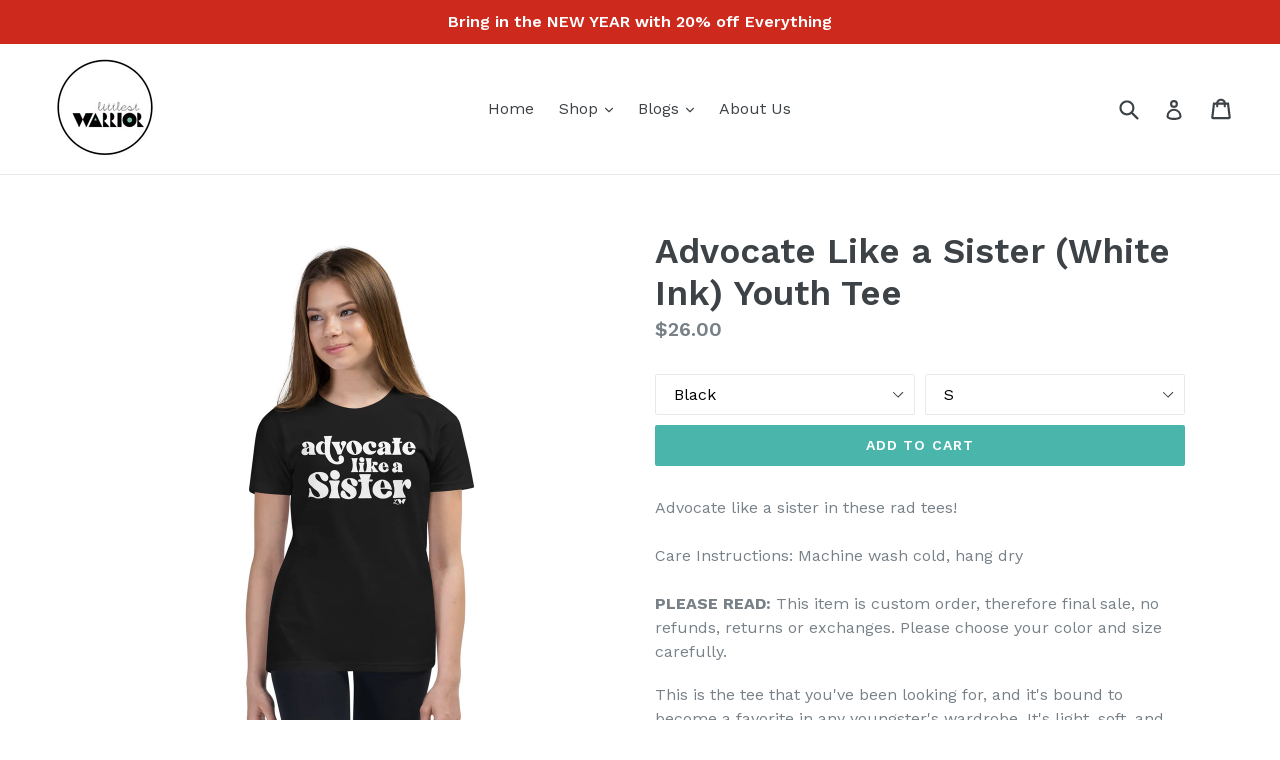

--- FILE ---
content_type: text/html; charset=utf-8
request_url: https://www.littlestwarrior.com/products/advocate-like-a-sister-white-ink-youth-tee
body_size: 26854
content:
<!doctype html>
<!--[if IE 9]> <html class="ie9 no-js" lang="en"> <![endif]-->
<!--[if (gt IE 9)|!(IE)]><!--> <html class="no-js" lang="en"> <!--<![endif]-->
<head>
  <meta charset="utf-8">
  <meta http-equiv="X-UA-Compatible" content="IE=edge,chrome=1">
  <meta name="viewport" content="width=device-width,initial-scale=1">
  <meta name="theme-color" content="#49b5ab">
  <link rel="canonical" href="https://www.littlestwarrior.com/products/advocate-like-a-sister-white-ink-youth-tee">

  
    <link rel="shortcut icon" href="//www.littlestwarrior.com/cdn/shop/files/logo_4ed16fa5-27a6-4930-ad3c-bfcc7a21008d_32x32.jpg?v=1613513871" type="image/png">
  

  
  <title>
    Advocate Like a Sister (White Ink) Youth Tee
    
    
    
      &ndash; Littlest Warrior 
    
  </title>

  
    <meta name="description" content="Advocate like a sister in these rad tees!Care Instructions: Machine wash cold, hang dryPLEASE READ: This item is custom order, therefore final sale, no refunds, returns or exchanges. Please choose your color and size carefully. This is the tee that you&#39;ve been looking for, and it&#39;s bound to become a favorite in any you">
  

  <!-- /snippets/social-meta-tags.liquid -->
<meta property="og:site_name" content="Littlest Warrior ">
<meta property="og:url" content="https://www.littlestwarrior.com/products/advocate-like-a-sister-white-ink-youth-tee">
<meta property="og:title" content="Advocate Like a Sister (White Ink) Youth Tee">
<meta property="og:type" content="product">
<meta property="og:description" content="Advocate like a sister in these rad tees!Care Instructions: Machine wash cold, hang dryPLEASE READ: This item is custom order, therefore final sale, no refunds, returns or exchanges. Please choose your color and size carefully. This is the tee that you&#39;ve been looking for, and it&#39;s bound to become a favorite in any you"><meta property="og:price:amount" content="26.00">
  <meta property="og:price:currency" content="USD"><meta property="og:image" content="http://www.littlestwarrior.com/cdn/shop/products/youth-staple-tee-black-front-641783d4850f6_1024x1024.jpg?v=1679262687"><meta property="og:image" content="http://www.littlestwarrior.com/cdn/shop/products/youth-staple-tee-dark-grey-heather-front-641783d485993_1024x1024.jpg?v=1679262689"><meta property="og:image" content="http://www.littlestwarrior.com/cdn/shop/products/youth-staple-tee-true-royal-front-641783d485b44_1024x1024.jpg?v=1679262691">
<meta property="og:image:secure_url" content="https://www.littlestwarrior.com/cdn/shop/products/youth-staple-tee-black-front-641783d4850f6_1024x1024.jpg?v=1679262687"><meta property="og:image:secure_url" content="https://www.littlestwarrior.com/cdn/shop/products/youth-staple-tee-dark-grey-heather-front-641783d485993_1024x1024.jpg?v=1679262689"><meta property="og:image:secure_url" content="https://www.littlestwarrior.com/cdn/shop/products/youth-staple-tee-true-royal-front-641783d485b44_1024x1024.jpg?v=1679262691">

<meta name="twitter:site" content="@">
<meta name="twitter:card" content="summary_large_image">
<meta name="twitter:title" content="Advocate Like a Sister (White Ink) Youth Tee">
<meta name="twitter:description" content="Advocate like a sister in these rad tees!Care Instructions: Machine wash cold, hang dryPLEASE READ: This item is custom order, therefore final sale, no refunds, returns or exchanges. Please choose your color and size carefully. This is the tee that you&#39;ve been looking for, and it&#39;s bound to become a favorite in any you">


  <link href="//www.littlestwarrior.com/cdn/shop/t/1/assets/theme.scss.css?v=132507077714726517461696105007" rel="stylesheet" type="text/css" media="all" />
  

  <link href="//fonts.googleapis.com/css?family=Work+Sans:400,700" rel="stylesheet" type="text/css" media="all" />


  

    <link href="//fonts.googleapis.com/css?family=Work+Sans:600" rel="stylesheet" type="text/css" media="all" />
  



  <script>
    var theme = {
      strings: {
        addToCart: "Add to cart",
        soldOut: "Sold out",
        unavailable: "Unavailable",
        showMore: "Show More",
        showLess: "Show Less"
      },
      moneyFormat: "${{amount}}"
    }

    document.documentElement.className = document.documentElement.className.replace('no-js', 'js');
  </script>

  <!--[if (lte IE 9) ]><script src="//www.littlestwarrior.com/cdn/shop/t/1/assets/match-media.min.js?v=22265819453975888031494349419" type="text/javascript"></script><![endif]-->

  

  <!--[if (gt IE 9)|!(IE)]><!--><script src="//www.littlestwarrior.com/cdn/shop/t/1/assets/vendor.js?v=136118274122071307521494349419" defer="defer"></script><!--<![endif]-->
  <!--[if lte IE 9]><script src="//www.littlestwarrior.com/cdn/shop/t/1/assets/vendor.js?v=136118274122071307521494349419"></script><![endif]-->

  <!--[if (gt IE 9)|!(IE)]><!--><script src="//www.littlestwarrior.com/cdn/shop/t/1/assets/theme.js?v=157915646904488482801494349419" defer="defer"></script><!--<![endif]-->
  <!--[if lte IE 9]><script src="//www.littlestwarrior.com/cdn/shop/t/1/assets/theme.js?v=157915646904488482801494349419"></script><![endif]-->

  <script>window.performance && window.performance.mark && window.performance.mark('shopify.content_for_header.start');</script><meta name="google-site-verification" content="F9S6GXZhakLXsDUtMAoTLZM3bElghDKbxX7OSCjp0yc">
<meta id="shopify-digital-wallet" name="shopify-digital-wallet" content="/19914221/digital_wallets/dialog">
<meta name="shopify-checkout-api-token" content="453a5c77a4880b601c695b559191b206">
<meta id="in-context-paypal-metadata" data-shop-id="19914221" data-venmo-supported="false" data-environment="production" data-locale="en_US" data-paypal-v4="true" data-currency="USD">
<link rel="alternate" type="application/json+oembed" href="https://www.littlestwarrior.com/products/advocate-like-a-sister-white-ink-youth-tee.oembed">
<script async="async" src="/checkouts/internal/preloads.js?locale=en-US"></script>
<link rel="preconnect" href="https://shop.app" crossorigin="anonymous">
<script async="async" src="https://shop.app/checkouts/internal/preloads.js?locale=en-US&shop_id=19914221" crossorigin="anonymous"></script>
<script id="apple-pay-shop-capabilities" type="application/json">{"shopId":19914221,"countryCode":"US","currencyCode":"USD","merchantCapabilities":["supports3DS"],"merchantId":"gid:\/\/shopify\/Shop\/19914221","merchantName":"Littlest Warrior ","requiredBillingContactFields":["postalAddress","email"],"requiredShippingContactFields":["postalAddress","email"],"shippingType":"shipping","supportedNetworks":["visa","masterCard","amex","discover","elo","jcb"],"total":{"type":"pending","label":"Littlest Warrior ","amount":"1.00"},"shopifyPaymentsEnabled":true,"supportsSubscriptions":true}</script>
<script id="shopify-features" type="application/json">{"accessToken":"453a5c77a4880b601c695b559191b206","betas":["rich-media-storefront-analytics"],"domain":"www.littlestwarrior.com","predictiveSearch":true,"shopId":19914221,"locale":"en"}</script>
<script>var Shopify = Shopify || {};
Shopify.shop = "littlest-warrior.myshopify.com";
Shopify.locale = "en";
Shopify.currency = {"active":"USD","rate":"1.0"};
Shopify.country = "US";
Shopify.theme = {"name":"debut","id":172229524,"schema_name":"Debut","schema_version":"1.2.0","theme_store_id":796,"role":"main"};
Shopify.theme.handle = "null";
Shopify.theme.style = {"id":null,"handle":null};
Shopify.cdnHost = "www.littlestwarrior.com/cdn";
Shopify.routes = Shopify.routes || {};
Shopify.routes.root = "/";</script>
<script type="module">!function(o){(o.Shopify=o.Shopify||{}).modules=!0}(window);</script>
<script>!function(o){function n(){var o=[];function n(){o.push(Array.prototype.slice.apply(arguments))}return n.q=o,n}var t=o.Shopify=o.Shopify||{};t.loadFeatures=n(),t.autoloadFeatures=n()}(window);</script>
<script>
  window.ShopifyPay = window.ShopifyPay || {};
  window.ShopifyPay.apiHost = "shop.app\/pay";
  window.ShopifyPay.redirectState = null;
</script>
<script id="shop-js-analytics" type="application/json">{"pageType":"product"}</script>
<script defer="defer" async type="module" src="//www.littlestwarrior.com/cdn/shopifycloud/shop-js/modules/v2/client.init-shop-cart-sync_IZsNAliE.en.esm.js"></script>
<script defer="defer" async type="module" src="//www.littlestwarrior.com/cdn/shopifycloud/shop-js/modules/v2/chunk.common_0OUaOowp.esm.js"></script>
<script type="module">
  await import("//www.littlestwarrior.com/cdn/shopifycloud/shop-js/modules/v2/client.init-shop-cart-sync_IZsNAliE.en.esm.js");
await import("//www.littlestwarrior.com/cdn/shopifycloud/shop-js/modules/v2/chunk.common_0OUaOowp.esm.js");

  window.Shopify.SignInWithShop?.initShopCartSync?.({"fedCMEnabled":true,"windoidEnabled":true});

</script>
<script>
  window.Shopify = window.Shopify || {};
  if (!window.Shopify.featureAssets) window.Shopify.featureAssets = {};
  window.Shopify.featureAssets['shop-js'] = {"shop-cart-sync":["modules/v2/client.shop-cart-sync_DLOhI_0X.en.esm.js","modules/v2/chunk.common_0OUaOowp.esm.js"],"init-fed-cm":["modules/v2/client.init-fed-cm_C6YtU0w6.en.esm.js","modules/v2/chunk.common_0OUaOowp.esm.js"],"shop-button":["modules/v2/client.shop-button_BCMx7GTG.en.esm.js","modules/v2/chunk.common_0OUaOowp.esm.js"],"shop-cash-offers":["modules/v2/client.shop-cash-offers_BT26qb5j.en.esm.js","modules/v2/chunk.common_0OUaOowp.esm.js","modules/v2/chunk.modal_CGo_dVj3.esm.js"],"init-windoid":["modules/v2/client.init-windoid_B9PkRMql.en.esm.js","modules/v2/chunk.common_0OUaOowp.esm.js"],"init-shop-email-lookup-coordinator":["modules/v2/client.init-shop-email-lookup-coordinator_DZkqjsbU.en.esm.js","modules/v2/chunk.common_0OUaOowp.esm.js"],"shop-toast-manager":["modules/v2/client.shop-toast-manager_Di2EnuM7.en.esm.js","modules/v2/chunk.common_0OUaOowp.esm.js"],"shop-login-button":["modules/v2/client.shop-login-button_BtqW_SIO.en.esm.js","modules/v2/chunk.common_0OUaOowp.esm.js","modules/v2/chunk.modal_CGo_dVj3.esm.js"],"avatar":["modules/v2/client.avatar_BTnouDA3.en.esm.js"],"pay-button":["modules/v2/client.pay-button_CWa-C9R1.en.esm.js","modules/v2/chunk.common_0OUaOowp.esm.js"],"init-shop-cart-sync":["modules/v2/client.init-shop-cart-sync_IZsNAliE.en.esm.js","modules/v2/chunk.common_0OUaOowp.esm.js"],"init-customer-accounts":["modules/v2/client.init-customer-accounts_DenGwJTU.en.esm.js","modules/v2/client.shop-login-button_BtqW_SIO.en.esm.js","modules/v2/chunk.common_0OUaOowp.esm.js","modules/v2/chunk.modal_CGo_dVj3.esm.js"],"init-shop-for-new-customer-accounts":["modules/v2/client.init-shop-for-new-customer-accounts_JdHXxpS9.en.esm.js","modules/v2/client.shop-login-button_BtqW_SIO.en.esm.js","modules/v2/chunk.common_0OUaOowp.esm.js","modules/v2/chunk.modal_CGo_dVj3.esm.js"],"init-customer-accounts-sign-up":["modules/v2/client.init-customer-accounts-sign-up_D6__K_p8.en.esm.js","modules/v2/client.shop-login-button_BtqW_SIO.en.esm.js","modules/v2/chunk.common_0OUaOowp.esm.js","modules/v2/chunk.modal_CGo_dVj3.esm.js"],"checkout-modal":["modules/v2/client.checkout-modal_C_ZQDY6s.en.esm.js","modules/v2/chunk.common_0OUaOowp.esm.js","modules/v2/chunk.modal_CGo_dVj3.esm.js"],"shop-follow-button":["modules/v2/client.shop-follow-button_XetIsj8l.en.esm.js","modules/v2/chunk.common_0OUaOowp.esm.js","modules/v2/chunk.modal_CGo_dVj3.esm.js"],"lead-capture":["modules/v2/client.lead-capture_DvA72MRN.en.esm.js","modules/v2/chunk.common_0OUaOowp.esm.js","modules/v2/chunk.modal_CGo_dVj3.esm.js"],"shop-login":["modules/v2/client.shop-login_ClXNxyh6.en.esm.js","modules/v2/chunk.common_0OUaOowp.esm.js","modules/v2/chunk.modal_CGo_dVj3.esm.js"],"payment-terms":["modules/v2/client.payment-terms_CNlwjfZz.en.esm.js","modules/v2/chunk.common_0OUaOowp.esm.js","modules/v2/chunk.modal_CGo_dVj3.esm.js"]};
</script>
<script>(function() {
  var isLoaded = false;
  function asyncLoad() {
    if (isLoaded) return;
    isLoaded = true;
    var urls = ["\/\/cdn.shopify.com\/proxy\/c11ec62c08f579a6fefd670c6bf32b886161a578e6ed0f21d84e9662615af5f1\/static.cdn.printful.com\/static\/js\/external\/shopify-product-customizer.js?v=0.28\u0026shop=littlest-warrior.myshopify.com\u0026sp-cache-control=cHVibGljLCBtYXgtYWdlPTkwMA","https:\/\/omnisnippet1.com\/platforms\/shopify.js?source=scriptTag\u0026v=2025-05-15T12\u0026shop=littlest-warrior.myshopify.com"];
    for (var i = 0; i < urls.length; i++) {
      var s = document.createElement('script');
      s.type = 'text/javascript';
      s.async = true;
      s.src = urls[i];
      var x = document.getElementsByTagName('script')[0];
      x.parentNode.insertBefore(s, x);
    }
  };
  if(window.attachEvent) {
    window.attachEvent('onload', asyncLoad);
  } else {
    window.addEventListener('load', asyncLoad, false);
  }
})();</script>
<script id="__st">var __st={"a":19914221,"offset":-28800,"reqid":"93858733-1bfc-4bcf-a479-ea84abf6db88-1768526569","pageurl":"www.littlestwarrior.com\/products\/advocate-like-a-sister-white-ink-youth-tee","u":"9db03ea09da7","p":"product","rtyp":"product","rid":7603123159212};</script>
<script>window.ShopifyPaypalV4VisibilityTracking = true;</script>
<script id="captcha-bootstrap">!function(){'use strict';const t='contact',e='account',n='new_comment',o=[[t,t],['blogs',n],['comments',n],[t,'customer']],c=[[e,'customer_login'],[e,'guest_login'],[e,'recover_customer_password'],[e,'create_customer']],r=t=>t.map((([t,e])=>`form[action*='/${t}']:not([data-nocaptcha='true']) input[name='form_type'][value='${e}']`)).join(','),a=t=>()=>t?[...document.querySelectorAll(t)].map((t=>t.form)):[];function s(){const t=[...o],e=r(t);return a(e)}const i='password',u='form_key',d=['recaptcha-v3-token','g-recaptcha-response','h-captcha-response',i],f=()=>{try{return window.sessionStorage}catch{return}},m='__shopify_v',_=t=>t.elements[u];function p(t,e,n=!1){try{const o=window.sessionStorage,c=JSON.parse(o.getItem(e)),{data:r}=function(t){const{data:e,action:n}=t;return t[m]||n?{data:e,action:n}:{data:t,action:n}}(c);for(const[e,n]of Object.entries(r))t.elements[e]&&(t.elements[e].value=n);n&&o.removeItem(e)}catch(o){console.error('form repopulation failed',{error:o})}}const l='form_type',E='cptcha';function T(t){t.dataset[E]=!0}const w=window,h=w.document,L='Shopify',v='ce_forms',y='captcha';let A=!1;((t,e)=>{const n=(g='f06e6c50-85a8-45c8-87d0-21a2b65856fe',I='https://cdn.shopify.com/shopifycloud/storefront-forms-hcaptcha/ce_storefront_forms_captcha_hcaptcha.v1.5.2.iife.js',D={infoText:'Protected by hCaptcha',privacyText:'Privacy',termsText:'Terms'},(t,e,n)=>{const o=w[L][v],c=o.bindForm;if(c)return c(t,g,e,D).then(n);var r;o.q.push([[t,g,e,D],n]),r=I,A||(h.body.append(Object.assign(h.createElement('script'),{id:'captcha-provider',async:!0,src:r})),A=!0)});var g,I,D;w[L]=w[L]||{},w[L][v]=w[L][v]||{},w[L][v].q=[],w[L][y]=w[L][y]||{},w[L][y].protect=function(t,e){n(t,void 0,e),T(t)},Object.freeze(w[L][y]),function(t,e,n,w,h,L){const[v,y,A,g]=function(t,e,n){const i=e?o:[],u=t?c:[],d=[...i,...u],f=r(d),m=r(i),_=r(d.filter((([t,e])=>n.includes(e))));return[a(f),a(m),a(_),s()]}(w,h,L),I=t=>{const e=t.target;return e instanceof HTMLFormElement?e:e&&e.form},D=t=>v().includes(t);t.addEventListener('submit',(t=>{const e=I(t);if(!e)return;const n=D(e)&&!e.dataset.hcaptchaBound&&!e.dataset.recaptchaBound,o=_(e),c=g().includes(e)&&(!o||!o.value);(n||c)&&t.preventDefault(),c&&!n&&(function(t){try{if(!f())return;!function(t){const e=f();if(!e)return;const n=_(t);if(!n)return;const o=n.value;o&&e.removeItem(o)}(t);const e=Array.from(Array(32),(()=>Math.random().toString(36)[2])).join('');!function(t,e){_(t)||t.append(Object.assign(document.createElement('input'),{type:'hidden',name:u})),t.elements[u].value=e}(t,e),function(t,e){const n=f();if(!n)return;const o=[...t.querySelectorAll(`input[type='${i}']`)].map((({name:t})=>t)),c=[...d,...o],r={};for(const[a,s]of new FormData(t).entries())c.includes(a)||(r[a]=s);n.setItem(e,JSON.stringify({[m]:1,action:t.action,data:r}))}(t,e)}catch(e){console.error('failed to persist form',e)}}(e),e.submit())}));const S=(t,e)=>{t&&!t.dataset[E]&&(n(t,e.some((e=>e===t))),T(t))};for(const o of['focusin','change'])t.addEventListener(o,(t=>{const e=I(t);D(e)&&S(e,y())}));const B=e.get('form_key'),M=e.get(l),P=B&&M;t.addEventListener('DOMContentLoaded',(()=>{const t=y();if(P)for(const e of t)e.elements[l].value===M&&p(e,B);[...new Set([...A(),...v().filter((t=>'true'===t.dataset.shopifyCaptcha))])].forEach((e=>S(e,t)))}))}(h,new URLSearchParams(w.location.search),n,t,e,['guest_login'])})(!0,!0)}();</script>
<script integrity="sha256-4kQ18oKyAcykRKYeNunJcIwy7WH5gtpwJnB7kiuLZ1E=" data-source-attribution="shopify.loadfeatures" defer="defer" src="//www.littlestwarrior.com/cdn/shopifycloud/storefront/assets/storefront/load_feature-a0a9edcb.js" crossorigin="anonymous"></script>
<script crossorigin="anonymous" defer="defer" src="//www.littlestwarrior.com/cdn/shopifycloud/storefront/assets/shopify_pay/storefront-65b4c6d7.js?v=20250812"></script>
<script data-source-attribution="shopify.dynamic_checkout.dynamic.init">var Shopify=Shopify||{};Shopify.PaymentButton=Shopify.PaymentButton||{isStorefrontPortableWallets:!0,init:function(){window.Shopify.PaymentButton.init=function(){};var t=document.createElement("script");t.src="https://www.littlestwarrior.com/cdn/shopifycloud/portable-wallets/latest/portable-wallets.en.js",t.type="module",document.head.appendChild(t)}};
</script>
<script data-source-attribution="shopify.dynamic_checkout.buyer_consent">
  function portableWalletsHideBuyerConsent(e){var t=document.getElementById("shopify-buyer-consent"),n=document.getElementById("shopify-subscription-policy-button");t&&n&&(t.classList.add("hidden"),t.setAttribute("aria-hidden","true"),n.removeEventListener("click",e))}function portableWalletsShowBuyerConsent(e){var t=document.getElementById("shopify-buyer-consent"),n=document.getElementById("shopify-subscription-policy-button");t&&n&&(t.classList.remove("hidden"),t.removeAttribute("aria-hidden"),n.addEventListener("click",e))}window.Shopify?.PaymentButton&&(window.Shopify.PaymentButton.hideBuyerConsent=portableWalletsHideBuyerConsent,window.Shopify.PaymentButton.showBuyerConsent=portableWalletsShowBuyerConsent);
</script>
<script data-source-attribution="shopify.dynamic_checkout.cart.bootstrap">document.addEventListener("DOMContentLoaded",(function(){function t(){return document.querySelector("shopify-accelerated-checkout-cart, shopify-accelerated-checkout")}if(t())Shopify.PaymentButton.init();else{new MutationObserver((function(e,n){t()&&(Shopify.PaymentButton.init(),n.disconnect())})).observe(document.body,{childList:!0,subtree:!0})}}));
</script>
<script id='scb4127' type='text/javascript' async='' src='https://www.littlestwarrior.com/cdn/shopifycloud/privacy-banner/storefront-banner.js'></script><link id="shopify-accelerated-checkout-styles" rel="stylesheet" media="screen" href="https://www.littlestwarrior.com/cdn/shopifycloud/portable-wallets/latest/accelerated-checkout-backwards-compat.css" crossorigin="anonymous">
<style id="shopify-accelerated-checkout-cart">
        #shopify-buyer-consent {
  margin-top: 1em;
  display: inline-block;
  width: 100%;
}

#shopify-buyer-consent.hidden {
  display: none;
}

#shopify-subscription-policy-button {
  background: none;
  border: none;
  padding: 0;
  text-decoration: underline;
  font-size: inherit;
  cursor: pointer;
}

#shopify-subscription-policy-button::before {
  box-shadow: none;
}

      </style>

<script>window.performance && window.performance.mark && window.performance.mark('shopify.content_for_header.end');</script>
<link href="https://monorail-edge.shopifysvc.com" rel="dns-prefetch">
<script>(function(){if ("sendBeacon" in navigator && "performance" in window) {try {var session_token_from_headers = performance.getEntriesByType('navigation')[0].serverTiming.find(x => x.name == '_s').description;} catch {var session_token_from_headers = undefined;}var session_cookie_matches = document.cookie.match(/_shopify_s=([^;]*)/);var session_token_from_cookie = session_cookie_matches && session_cookie_matches.length === 2 ? session_cookie_matches[1] : "";var session_token = session_token_from_headers || session_token_from_cookie || "";function handle_abandonment_event(e) {var entries = performance.getEntries().filter(function(entry) {return /monorail-edge.shopifysvc.com/.test(entry.name);});if (!window.abandonment_tracked && entries.length === 0) {window.abandonment_tracked = true;var currentMs = Date.now();var navigation_start = performance.timing.navigationStart;var payload = {shop_id: 19914221,url: window.location.href,navigation_start,duration: currentMs - navigation_start,session_token,page_type: "product"};window.navigator.sendBeacon("https://monorail-edge.shopifysvc.com/v1/produce", JSON.stringify({schema_id: "online_store_buyer_site_abandonment/1.1",payload: payload,metadata: {event_created_at_ms: currentMs,event_sent_at_ms: currentMs}}));}}window.addEventListener('pagehide', handle_abandonment_event);}}());</script>
<script id="web-pixels-manager-setup">(function e(e,d,r,n,o){if(void 0===o&&(o={}),!Boolean(null===(a=null===(i=window.Shopify)||void 0===i?void 0:i.analytics)||void 0===a?void 0:a.replayQueue)){var i,a;window.Shopify=window.Shopify||{};var t=window.Shopify;t.analytics=t.analytics||{};var s=t.analytics;s.replayQueue=[],s.publish=function(e,d,r){return s.replayQueue.push([e,d,r]),!0};try{self.performance.mark("wpm:start")}catch(e){}var l=function(){var e={modern:/Edge?\/(1{2}[4-9]|1[2-9]\d|[2-9]\d{2}|\d{4,})\.\d+(\.\d+|)|Firefox\/(1{2}[4-9]|1[2-9]\d|[2-9]\d{2}|\d{4,})\.\d+(\.\d+|)|Chrom(ium|e)\/(9{2}|\d{3,})\.\d+(\.\d+|)|(Maci|X1{2}).+ Version\/(15\.\d+|(1[6-9]|[2-9]\d|\d{3,})\.\d+)([,.]\d+|)( \(\w+\)|)( Mobile\/\w+|) Safari\/|Chrome.+OPR\/(9{2}|\d{3,})\.\d+\.\d+|(CPU[ +]OS|iPhone[ +]OS|CPU[ +]iPhone|CPU IPhone OS|CPU iPad OS)[ +]+(15[._]\d+|(1[6-9]|[2-9]\d|\d{3,})[._]\d+)([._]\d+|)|Android:?[ /-](13[3-9]|1[4-9]\d|[2-9]\d{2}|\d{4,})(\.\d+|)(\.\d+|)|Android.+Firefox\/(13[5-9]|1[4-9]\d|[2-9]\d{2}|\d{4,})\.\d+(\.\d+|)|Android.+Chrom(ium|e)\/(13[3-9]|1[4-9]\d|[2-9]\d{2}|\d{4,})\.\d+(\.\d+|)|SamsungBrowser\/([2-9]\d|\d{3,})\.\d+/,legacy:/Edge?\/(1[6-9]|[2-9]\d|\d{3,})\.\d+(\.\d+|)|Firefox\/(5[4-9]|[6-9]\d|\d{3,})\.\d+(\.\d+|)|Chrom(ium|e)\/(5[1-9]|[6-9]\d|\d{3,})\.\d+(\.\d+|)([\d.]+$|.*Safari\/(?![\d.]+ Edge\/[\d.]+$))|(Maci|X1{2}).+ Version\/(10\.\d+|(1[1-9]|[2-9]\d|\d{3,})\.\d+)([,.]\d+|)( \(\w+\)|)( Mobile\/\w+|) Safari\/|Chrome.+OPR\/(3[89]|[4-9]\d|\d{3,})\.\d+\.\d+|(CPU[ +]OS|iPhone[ +]OS|CPU[ +]iPhone|CPU IPhone OS|CPU iPad OS)[ +]+(10[._]\d+|(1[1-9]|[2-9]\d|\d{3,})[._]\d+)([._]\d+|)|Android:?[ /-](13[3-9]|1[4-9]\d|[2-9]\d{2}|\d{4,})(\.\d+|)(\.\d+|)|Mobile Safari.+OPR\/([89]\d|\d{3,})\.\d+\.\d+|Android.+Firefox\/(13[5-9]|1[4-9]\d|[2-9]\d{2}|\d{4,})\.\d+(\.\d+|)|Android.+Chrom(ium|e)\/(13[3-9]|1[4-9]\d|[2-9]\d{2}|\d{4,})\.\d+(\.\d+|)|Android.+(UC? ?Browser|UCWEB|U3)[ /]?(15\.([5-9]|\d{2,})|(1[6-9]|[2-9]\d|\d{3,})\.\d+)\.\d+|SamsungBrowser\/(5\.\d+|([6-9]|\d{2,})\.\d+)|Android.+MQ{2}Browser\/(14(\.(9|\d{2,})|)|(1[5-9]|[2-9]\d|\d{3,})(\.\d+|))(\.\d+|)|K[Aa][Ii]OS\/(3\.\d+|([4-9]|\d{2,})\.\d+)(\.\d+|)/},d=e.modern,r=e.legacy,n=navigator.userAgent;return n.match(d)?"modern":n.match(r)?"legacy":"unknown"}(),u="modern"===l?"modern":"legacy",c=(null!=n?n:{modern:"",legacy:""})[u],f=function(e){return[e.baseUrl,"/wpm","/b",e.hashVersion,"modern"===e.buildTarget?"m":"l",".js"].join("")}({baseUrl:d,hashVersion:r,buildTarget:u}),m=function(e){var d=e.version,r=e.bundleTarget,n=e.surface,o=e.pageUrl,i=e.monorailEndpoint;return{emit:function(e){var a=e.status,t=e.errorMsg,s=(new Date).getTime(),l=JSON.stringify({metadata:{event_sent_at_ms:s},events:[{schema_id:"web_pixels_manager_load/3.1",payload:{version:d,bundle_target:r,page_url:o,status:a,surface:n,error_msg:t},metadata:{event_created_at_ms:s}}]});if(!i)return console&&console.warn&&console.warn("[Web Pixels Manager] No Monorail endpoint provided, skipping logging."),!1;try{return self.navigator.sendBeacon.bind(self.navigator)(i,l)}catch(e){}var u=new XMLHttpRequest;try{return u.open("POST",i,!0),u.setRequestHeader("Content-Type","text/plain"),u.send(l),!0}catch(e){return console&&console.warn&&console.warn("[Web Pixels Manager] Got an unhandled error while logging to Monorail."),!1}}}}({version:r,bundleTarget:l,surface:e.surface,pageUrl:self.location.href,monorailEndpoint:e.monorailEndpoint});try{o.browserTarget=l,function(e){var d=e.src,r=e.async,n=void 0===r||r,o=e.onload,i=e.onerror,a=e.sri,t=e.scriptDataAttributes,s=void 0===t?{}:t,l=document.createElement("script"),u=document.querySelector("head"),c=document.querySelector("body");if(l.async=n,l.src=d,a&&(l.integrity=a,l.crossOrigin="anonymous"),s)for(var f in s)if(Object.prototype.hasOwnProperty.call(s,f))try{l.dataset[f]=s[f]}catch(e){}if(o&&l.addEventListener("load",o),i&&l.addEventListener("error",i),u)u.appendChild(l);else{if(!c)throw new Error("Did not find a head or body element to append the script");c.appendChild(l)}}({src:f,async:!0,onload:function(){if(!function(){var e,d;return Boolean(null===(d=null===(e=window.Shopify)||void 0===e?void 0:e.analytics)||void 0===d?void 0:d.initialized)}()){var d=window.webPixelsManager.init(e)||void 0;if(d){var r=window.Shopify.analytics;r.replayQueue.forEach((function(e){var r=e[0],n=e[1],o=e[2];d.publishCustomEvent(r,n,o)})),r.replayQueue=[],r.publish=d.publishCustomEvent,r.visitor=d.visitor,r.initialized=!0}}},onerror:function(){return m.emit({status:"failed",errorMsg:"".concat(f," has failed to load")})},sri:function(e){var d=/^sha384-[A-Za-z0-9+/=]+$/;return"string"==typeof e&&d.test(e)}(c)?c:"",scriptDataAttributes:o}),m.emit({status:"loading"})}catch(e){m.emit({status:"failed",errorMsg:(null==e?void 0:e.message)||"Unknown error"})}}})({shopId: 19914221,storefrontBaseUrl: "https://www.littlestwarrior.com",extensionsBaseUrl: "https://extensions.shopifycdn.com/cdn/shopifycloud/web-pixels-manager",monorailEndpoint: "https://monorail-edge.shopifysvc.com/unstable/produce_batch",surface: "storefront-renderer",enabledBetaFlags: ["2dca8a86"],webPixelsConfigList: [{"id":"840040620","configuration":"{\"pixelCode\":\"CRTIEPBC77UD4H2NAHM0\"}","eventPayloadVersion":"v1","runtimeContext":"STRICT","scriptVersion":"22e92c2ad45662f435e4801458fb78cc","type":"APP","apiClientId":4383523,"privacyPurposes":["ANALYTICS","MARKETING","SALE_OF_DATA"],"dataSharingAdjustments":{"protectedCustomerApprovalScopes":["read_customer_address","read_customer_email","read_customer_name","read_customer_personal_data","read_customer_phone"]}},{"id":"785973420","configuration":"{\"apiURL\":\"https:\/\/api.omnisend.com\",\"appURL\":\"https:\/\/app.omnisend.com\",\"brandID\":\"680a5d0522cb9bfb8c060f1b\",\"trackingURL\":\"https:\/\/wt.omnisendlink.com\"}","eventPayloadVersion":"v1","runtimeContext":"STRICT","scriptVersion":"aa9feb15e63a302383aa48b053211bbb","type":"APP","apiClientId":186001,"privacyPurposes":["ANALYTICS","MARKETING","SALE_OF_DATA"],"dataSharingAdjustments":{"protectedCustomerApprovalScopes":["read_customer_address","read_customer_email","read_customer_name","read_customer_personal_data","read_customer_phone"]}},{"id":"434110636","configuration":"{\"config\":\"{\\\"pixel_id\\\":\\\"AW-310088060\\\",\\\"target_country\\\":\\\"US\\\",\\\"gtag_events\\\":[{\\\"type\\\":\\\"search\\\",\\\"action_label\\\":\\\"AW-310088060\\\/ut1gCKaMgPACEPyi7pMB\\\"},{\\\"type\\\":\\\"begin_checkout\\\",\\\"action_label\\\":\\\"AW-310088060\\\/wGkyCKOMgPACEPyi7pMB\\\"},{\\\"type\\\":\\\"view_item\\\",\\\"action_label\\\":[\\\"AW-310088060\\\/VusmCJ2MgPACEPyi7pMB\\\",\\\"MC-66YX3T2VJ6\\\"]},{\\\"type\\\":\\\"purchase\\\",\\\"action_label\\\":[\\\"AW-310088060\\\/EMahCJqMgPACEPyi7pMB\\\",\\\"MC-66YX3T2VJ6\\\"]},{\\\"type\\\":\\\"page_view\\\",\\\"action_label\\\":[\\\"AW-310088060\\\/5Vc0CJeMgPACEPyi7pMB\\\",\\\"MC-66YX3T2VJ6\\\"]},{\\\"type\\\":\\\"add_payment_info\\\",\\\"action_label\\\":\\\"AW-310088060\\\/W-gfCKmMgPACEPyi7pMB\\\"},{\\\"type\\\":\\\"add_to_cart\\\",\\\"action_label\\\":\\\"AW-310088060\\\/LnXHCKCMgPACEPyi7pMB\\\"}],\\\"enable_monitoring_mode\\\":false}\"}","eventPayloadVersion":"v1","runtimeContext":"OPEN","scriptVersion":"b2a88bafab3e21179ed38636efcd8a93","type":"APP","apiClientId":1780363,"privacyPurposes":[],"dataSharingAdjustments":{"protectedCustomerApprovalScopes":["read_customer_address","read_customer_email","read_customer_name","read_customer_personal_data","read_customer_phone"]}},{"id":"110362796","configuration":"{\"pixel_id\":\"234485008194103\",\"pixel_type\":\"facebook_pixel\",\"metaapp_system_user_token\":\"-\"}","eventPayloadVersion":"v1","runtimeContext":"OPEN","scriptVersion":"ca16bc87fe92b6042fbaa3acc2fbdaa6","type":"APP","apiClientId":2329312,"privacyPurposes":["ANALYTICS","MARKETING","SALE_OF_DATA"],"dataSharingAdjustments":{"protectedCustomerApprovalScopes":["read_customer_address","read_customer_email","read_customer_name","read_customer_personal_data","read_customer_phone"]}},{"id":"54231212","configuration":"{\"storeIdentity\":\"littlest-warrior.myshopify.com\",\"baseURL\":\"https:\\\/\\\/api.printful.com\\\/shopify-pixels\"}","eventPayloadVersion":"v1","runtimeContext":"STRICT","scriptVersion":"74f275712857ab41bea9d998dcb2f9da","type":"APP","apiClientId":156624,"privacyPurposes":["ANALYTICS","MARKETING","SALE_OF_DATA"],"dataSharingAdjustments":{"protectedCustomerApprovalScopes":["read_customer_address","read_customer_email","read_customer_name","read_customer_personal_data","read_customer_phone"]}},{"id":"shopify-app-pixel","configuration":"{}","eventPayloadVersion":"v1","runtimeContext":"STRICT","scriptVersion":"0450","apiClientId":"shopify-pixel","type":"APP","privacyPurposes":["ANALYTICS","MARKETING"]},{"id":"shopify-custom-pixel","eventPayloadVersion":"v1","runtimeContext":"LAX","scriptVersion":"0450","apiClientId":"shopify-pixel","type":"CUSTOM","privacyPurposes":["ANALYTICS","MARKETING"]}],isMerchantRequest: false,initData: {"shop":{"name":"Littlest Warrior ","paymentSettings":{"currencyCode":"USD"},"myshopifyDomain":"littlest-warrior.myshopify.com","countryCode":"US","storefrontUrl":"https:\/\/www.littlestwarrior.com"},"customer":null,"cart":null,"checkout":null,"productVariants":[{"price":{"amount":26.0,"currencyCode":"USD"},"product":{"title":"Advocate Like a Sister (White Ink) Youth Tee","vendor":"Littlest Warrior","id":"7603123159212","untranslatedTitle":"Advocate Like a Sister (White Ink) Youth Tee","url":"\/products\/advocate-like-a-sister-white-ink-youth-tee","type":""},"id":"42484087914668","image":{"src":"\/\/www.littlestwarrior.com\/cdn\/shop\/products\/youth-staple-tee-black-front-641783d4850f6.jpg?v=1679262687"},"sku":"4022058_9430","title":"Black \/ S","untranslatedTitle":"Black \/ S"},{"price":{"amount":26.0,"currencyCode":"USD"},"product":{"title":"Advocate Like a Sister (White Ink) Youth Tee","vendor":"Littlest Warrior","id":"7603123159212","untranslatedTitle":"Advocate Like a Sister (White Ink) Youth Tee","url":"\/products\/advocate-like-a-sister-white-ink-youth-tee","type":""},"id":"42484087947436","image":{"src":"\/\/www.littlestwarrior.com\/cdn\/shop\/products\/youth-staple-tee-black-front-641783d4850f6.jpg?v=1679262687"},"sku":"4022058_9431","title":"Black \/ M","untranslatedTitle":"Black \/ M"},{"price":{"amount":26.0,"currencyCode":"USD"},"product":{"title":"Advocate Like a Sister (White Ink) Youth Tee","vendor":"Littlest Warrior","id":"7603123159212","untranslatedTitle":"Advocate Like a Sister (White Ink) Youth Tee","url":"\/products\/advocate-like-a-sister-white-ink-youth-tee","type":""},"id":"42484087980204","image":{"src":"\/\/www.littlestwarrior.com\/cdn\/shop\/products\/youth-staple-tee-black-front-641783d4850f6.jpg?v=1679262687"},"sku":"4022058_9432","title":"Black \/ L","untranslatedTitle":"Black \/ L"},{"price":{"amount":26.0,"currencyCode":"USD"},"product":{"title":"Advocate Like a Sister (White Ink) Youth Tee","vendor":"Littlest Warrior","id":"7603123159212","untranslatedTitle":"Advocate Like a Sister (White Ink) Youth Tee","url":"\/products\/advocate-like-a-sister-white-ink-youth-tee","type":""},"id":"42484088012972","image":{"src":"\/\/www.littlestwarrior.com\/cdn\/shop\/products\/youth-staple-tee-black-front-641783d4850f6.jpg?v=1679262687"},"sku":"4022058_9433","title":"Black \/ XL","untranslatedTitle":"Black \/ XL"},{"price":{"amount":26.0,"currencyCode":"USD"},"product":{"title":"Advocate Like a Sister (White Ink) Youth Tee","vendor":"Littlest Warrior","id":"7603123159212","untranslatedTitle":"Advocate Like a Sister (White Ink) Youth Tee","url":"\/products\/advocate-like-a-sister-white-ink-youth-tee","type":""},"id":"42484088045740","image":{"src":"\/\/www.littlestwarrior.com\/cdn\/shop\/products\/youth-staple-tee-dark-grey-heather-front-641783d485993.jpg?v=1679262689"},"sku":"4022058_11217","title":"Dark Grey Heather \/ S","untranslatedTitle":"Dark Grey Heather \/ S"},{"price":{"amount":26.0,"currencyCode":"USD"},"product":{"title":"Advocate Like a Sister (White Ink) Youth Tee","vendor":"Littlest Warrior","id":"7603123159212","untranslatedTitle":"Advocate Like a Sister (White Ink) Youth Tee","url":"\/products\/advocate-like-a-sister-white-ink-youth-tee","type":""},"id":"42484088078508","image":{"src":"\/\/www.littlestwarrior.com\/cdn\/shop\/products\/youth-staple-tee-dark-grey-heather-front-641783d485993.jpg?v=1679262689"},"sku":"4022058_11218","title":"Dark Grey Heather \/ M","untranslatedTitle":"Dark Grey Heather \/ M"},{"price":{"amount":26.0,"currencyCode":"USD"},"product":{"title":"Advocate Like a Sister (White Ink) Youth Tee","vendor":"Littlest Warrior","id":"7603123159212","untranslatedTitle":"Advocate Like a Sister (White Ink) Youth Tee","url":"\/products\/advocate-like-a-sister-white-ink-youth-tee","type":""},"id":"42484088111276","image":{"src":"\/\/www.littlestwarrior.com\/cdn\/shop\/products\/youth-staple-tee-dark-grey-heather-front-641783d485993.jpg?v=1679262689"},"sku":"4022058_11219","title":"Dark Grey Heather \/ L","untranslatedTitle":"Dark Grey Heather \/ L"},{"price":{"amount":26.0,"currencyCode":"USD"},"product":{"title":"Advocate Like a Sister (White Ink) Youth Tee","vendor":"Littlest Warrior","id":"7603123159212","untranslatedTitle":"Advocate Like a Sister (White Ink) Youth Tee","url":"\/products\/advocate-like-a-sister-white-ink-youth-tee","type":""},"id":"42484088144044","image":{"src":"\/\/www.littlestwarrior.com\/cdn\/shop\/products\/youth-staple-tee-dark-grey-heather-front-641783d485993.jpg?v=1679262689"},"sku":"4022058_11220","title":"Dark Grey Heather \/ XL","untranslatedTitle":"Dark Grey Heather \/ XL"},{"price":{"amount":26.0,"currencyCode":"USD"},"product":{"title":"Advocate Like a Sister (White Ink) Youth Tee","vendor":"Littlest Warrior","id":"7603123159212","untranslatedTitle":"Advocate Like a Sister (White Ink) Youth Tee","url":"\/products\/advocate-like-a-sister-white-ink-youth-tee","type":""},"id":"42484088176812","image":{"src":"\/\/www.littlestwarrior.com\/cdn\/shop\/products\/youth-staple-tee-true-royal-front-641783d485b44.jpg?v=1679262691"},"sku":"4022058_11221","title":"True Royal \/ S","untranslatedTitle":"True Royal \/ S"},{"price":{"amount":26.0,"currencyCode":"USD"},"product":{"title":"Advocate Like a Sister (White Ink) Youth Tee","vendor":"Littlest Warrior","id":"7603123159212","untranslatedTitle":"Advocate Like a Sister (White Ink) Youth Tee","url":"\/products\/advocate-like-a-sister-white-ink-youth-tee","type":""},"id":"42484088209580","image":{"src":"\/\/www.littlestwarrior.com\/cdn\/shop\/products\/youth-staple-tee-true-royal-front-641783d485b44.jpg?v=1679262691"},"sku":"4022058_11222","title":"True Royal \/ M","untranslatedTitle":"True Royal \/ M"},{"price":{"amount":26.0,"currencyCode":"USD"},"product":{"title":"Advocate Like a Sister (White Ink) Youth Tee","vendor":"Littlest Warrior","id":"7603123159212","untranslatedTitle":"Advocate Like a Sister (White Ink) Youth Tee","url":"\/products\/advocate-like-a-sister-white-ink-youth-tee","type":""},"id":"42484088242348","image":{"src":"\/\/www.littlestwarrior.com\/cdn\/shop\/products\/youth-staple-tee-true-royal-front-641783d485b44.jpg?v=1679262691"},"sku":"4022058_11223","title":"True Royal \/ L","untranslatedTitle":"True Royal \/ L"},{"price":{"amount":26.0,"currencyCode":"USD"},"product":{"title":"Advocate Like a Sister (White Ink) Youth Tee","vendor":"Littlest Warrior","id":"7603123159212","untranslatedTitle":"Advocate Like a Sister (White Ink) Youth Tee","url":"\/products\/advocate-like-a-sister-white-ink-youth-tee","type":""},"id":"42484088275116","image":{"src":"\/\/www.littlestwarrior.com\/cdn\/shop\/products\/youth-staple-tee-true-royal-front-641783d485b44.jpg?v=1679262691"},"sku":"4022058_11224","title":"True Royal \/ XL","untranslatedTitle":"True Royal \/ XL"},{"price":{"amount":26.0,"currencyCode":"USD"},"product":{"title":"Advocate Like a Sister (White Ink) Youth Tee","vendor":"Littlest Warrior","id":"7603123159212","untranslatedTitle":"Advocate Like a Sister (White Ink) Youth Tee","url":"\/products\/advocate-like-a-sister-white-ink-youth-tee","type":""},"id":"42484088307884","image":{"src":"\/\/www.littlestwarrior.com\/cdn\/shop\/products\/youth-staple-tee-athletic-heather-front-641783d485d4f.jpg?v=1679262692"},"sku":"4022058_9594","title":"Athletic Heather \/ S","untranslatedTitle":"Athletic Heather \/ S"},{"price":{"amount":26.0,"currencyCode":"USD"},"product":{"title":"Advocate Like a Sister (White Ink) Youth Tee","vendor":"Littlest Warrior","id":"7603123159212","untranslatedTitle":"Advocate Like a Sister (White Ink) Youth Tee","url":"\/products\/advocate-like-a-sister-white-ink-youth-tee","type":""},"id":"42484088340652","image":{"src":"\/\/www.littlestwarrior.com\/cdn\/shop\/products\/youth-staple-tee-athletic-heather-front-641783d485d4f.jpg?v=1679262692"},"sku":"4022058_9597","title":"Athletic Heather \/ M","untranslatedTitle":"Athletic Heather \/ M"},{"price":{"amount":26.0,"currencyCode":"USD"},"product":{"title":"Advocate Like a Sister (White Ink) Youth Tee","vendor":"Littlest Warrior","id":"7603123159212","untranslatedTitle":"Advocate Like a Sister (White Ink) Youth Tee","url":"\/products\/advocate-like-a-sister-white-ink-youth-tee","type":""},"id":"42484088373420","image":{"src":"\/\/www.littlestwarrior.com\/cdn\/shop\/products\/youth-staple-tee-athletic-heather-front-641783d485d4f.jpg?v=1679262692"},"sku":"4022058_9600","title":"Athletic Heather \/ L","untranslatedTitle":"Athletic Heather \/ L"},{"price":{"amount":26.0,"currencyCode":"USD"},"product":{"title":"Advocate Like a Sister (White Ink) Youth Tee","vendor":"Littlest Warrior","id":"7603123159212","untranslatedTitle":"Advocate Like a Sister (White Ink) Youth Tee","url":"\/products\/advocate-like-a-sister-white-ink-youth-tee","type":""},"id":"42484088406188","image":{"src":"\/\/www.littlestwarrior.com\/cdn\/shop\/products\/youth-staple-tee-athletic-heather-front-641783d485d4f.jpg?v=1679262692"},"sku":"4022058_9603","title":"Athletic Heather \/ XL","untranslatedTitle":"Athletic Heather \/ XL"}],"purchasingCompany":null},},"https://www.littlestwarrior.com/cdn","fcfee988w5aeb613cpc8e4bc33m6693e112",{"modern":"","legacy":""},{"shopId":"19914221","storefrontBaseUrl":"https:\/\/www.littlestwarrior.com","extensionBaseUrl":"https:\/\/extensions.shopifycdn.com\/cdn\/shopifycloud\/web-pixels-manager","surface":"storefront-renderer","enabledBetaFlags":"[\"2dca8a86\"]","isMerchantRequest":"false","hashVersion":"fcfee988w5aeb613cpc8e4bc33m6693e112","publish":"custom","events":"[[\"page_viewed\",{}],[\"product_viewed\",{\"productVariant\":{\"price\":{\"amount\":26.0,\"currencyCode\":\"USD\"},\"product\":{\"title\":\"Advocate Like a Sister (White Ink) Youth Tee\",\"vendor\":\"Littlest Warrior\",\"id\":\"7603123159212\",\"untranslatedTitle\":\"Advocate Like a Sister (White Ink) Youth Tee\",\"url\":\"\/products\/advocate-like-a-sister-white-ink-youth-tee\",\"type\":\"\"},\"id\":\"42484087914668\",\"image\":{\"src\":\"\/\/www.littlestwarrior.com\/cdn\/shop\/products\/youth-staple-tee-black-front-641783d4850f6.jpg?v=1679262687\"},\"sku\":\"4022058_9430\",\"title\":\"Black \/ S\",\"untranslatedTitle\":\"Black \/ S\"}}]]"});</script><script>
  window.ShopifyAnalytics = window.ShopifyAnalytics || {};
  window.ShopifyAnalytics.meta = window.ShopifyAnalytics.meta || {};
  window.ShopifyAnalytics.meta.currency = 'USD';
  var meta = {"product":{"id":7603123159212,"gid":"gid:\/\/shopify\/Product\/7603123159212","vendor":"Littlest Warrior","type":"","handle":"advocate-like-a-sister-white-ink-youth-tee","variants":[{"id":42484087914668,"price":2600,"name":"Advocate Like a Sister (White Ink) Youth Tee - Black \/ S","public_title":"Black \/ S","sku":"4022058_9430"},{"id":42484087947436,"price":2600,"name":"Advocate Like a Sister (White Ink) Youth Tee - Black \/ M","public_title":"Black \/ M","sku":"4022058_9431"},{"id":42484087980204,"price":2600,"name":"Advocate Like a Sister (White Ink) Youth Tee - Black \/ L","public_title":"Black \/ L","sku":"4022058_9432"},{"id":42484088012972,"price":2600,"name":"Advocate Like a Sister (White Ink) Youth Tee - Black \/ XL","public_title":"Black \/ XL","sku":"4022058_9433"},{"id":42484088045740,"price":2600,"name":"Advocate Like a Sister (White Ink) Youth Tee - Dark Grey Heather \/ S","public_title":"Dark Grey Heather \/ S","sku":"4022058_11217"},{"id":42484088078508,"price":2600,"name":"Advocate Like a Sister (White Ink) Youth Tee - Dark Grey Heather \/ M","public_title":"Dark Grey Heather \/ M","sku":"4022058_11218"},{"id":42484088111276,"price":2600,"name":"Advocate Like a Sister (White Ink) Youth Tee - Dark Grey Heather \/ L","public_title":"Dark Grey Heather \/ L","sku":"4022058_11219"},{"id":42484088144044,"price":2600,"name":"Advocate Like a Sister (White Ink) Youth Tee - Dark Grey Heather \/ XL","public_title":"Dark Grey Heather \/ XL","sku":"4022058_11220"},{"id":42484088176812,"price":2600,"name":"Advocate Like a Sister (White Ink) Youth Tee - True Royal \/ S","public_title":"True Royal \/ S","sku":"4022058_11221"},{"id":42484088209580,"price":2600,"name":"Advocate Like a Sister (White Ink) Youth Tee - True Royal \/ M","public_title":"True Royal \/ M","sku":"4022058_11222"},{"id":42484088242348,"price":2600,"name":"Advocate Like a Sister (White Ink) Youth Tee - True Royal \/ L","public_title":"True Royal \/ L","sku":"4022058_11223"},{"id":42484088275116,"price":2600,"name":"Advocate Like a Sister (White Ink) Youth Tee - True Royal \/ XL","public_title":"True Royal \/ XL","sku":"4022058_11224"},{"id":42484088307884,"price":2600,"name":"Advocate Like a Sister (White Ink) Youth Tee - Athletic Heather \/ S","public_title":"Athletic Heather \/ S","sku":"4022058_9594"},{"id":42484088340652,"price":2600,"name":"Advocate Like a Sister (White Ink) Youth Tee - Athletic Heather \/ M","public_title":"Athletic Heather \/ M","sku":"4022058_9597"},{"id":42484088373420,"price":2600,"name":"Advocate Like a Sister (White Ink) Youth Tee - Athletic Heather \/ L","public_title":"Athletic Heather \/ L","sku":"4022058_9600"},{"id":42484088406188,"price":2600,"name":"Advocate Like a Sister (White Ink) Youth Tee - Athletic Heather \/ XL","public_title":"Athletic Heather \/ XL","sku":"4022058_9603"}],"remote":false},"page":{"pageType":"product","resourceType":"product","resourceId":7603123159212,"requestId":"93858733-1bfc-4bcf-a479-ea84abf6db88-1768526569"}};
  for (var attr in meta) {
    window.ShopifyAnalytics.meta[attr] = meta[attr];
  }
</script>
<script class="analytics">
  (function () {
    var customDocumentWrite = function(content) {
      var jquery = null;

      if (window.jQuery) {
        jquery = window.jQuery;
      } else if (window.Checkout && window.Checkout.$) {
        jquery = window.Checkout.$;
      }

      if (jquery) {
        jquery('body').append(content);
      }
    };

    var hasLoggedConversion = function(token) {
      if (token) {
        return document.cookie.indexOf('loggedConversion=' + token) !== -1;
      }
      return false;
    }

    var setCookieIfConversion = function(token) {
      if (token) {
        var twoMonthsFromNow = new Date(Date.now());
        twoMonthsFromNow.setMonth(twoMonthsFromNow.getMonth() + 2);

        document.cookie = 'loggedConversion=' + token + '; expires=' + twoMonthsFromNow;
      }
    }

    var trekkie = window.ShopifyAnalytics.lib = window.trekkie = window.trekkie || [];
    if (trekkie.integrations) {
      return;
    }
    trekkie.methods = [
      'identify',
      'page',
      'ready',
      'track',
      'trackForm',
      'trackLink'
    ];
    trekkie.factory = function(method) {
      return function() {
        var args = Array.prototype.slice.call(arguments);
        args.unshift(method);
        trekkie.push(args);
        return trekkie;
      };
    };
    for (var i = 0; i < trekkie.methods.length; i++) {
      var key = trekkie.methods[i];
      trekkie[key] = trekkie.factory(key);
    }
    trekkie.load = function(config) {
      trekkie.config = config || {};
      trekkie.config.initialDocumentCookie = document.cookie;
      var first = document.getElementsByTagName('script')[0];
      var script = document.createElement('script');
      script.type = 'text/javascript';
      script.onerror = function(e) {
        var scriptFallback = document.createElement('script');
        scriptFallback.type = 'text/javascript';
        scriptFallback.onerror = function(error) {
                var Monorail = {
      produce: function produce(monorailDomain, schemaId, payload) {
        var currentMs = new Date().getTime();
        var event = {
          schema_id: schemaId,
          payload: payload,
          metadata: {
            event_created_at_ms: currentMs,
            event_sent_at_ms: currentMs
          }
        };
        return Monorail.sendRequest("https://" + monorailDomain + "/v1/produce", JSON.stringify(event));
      },
      sendRequest: function sendRequest(endpointUrl, payload) {
        // Try the sendBeacon API
        if (window && window.navigator && typeof window.navigator.sendBeacon === 'function' && typeof window.Blob === 'function' && !Monorail.isIos12()) {
          var blobData = new window.Blob([payload], {
            type: 'text/plain'
          });

          if (window.navigator.sendBeacon(endpointUrl, blobData)) {
            return true;
          } // sendBeacon was not successful

        } // XHR beacon

        var xhr = new XMLHttpRequest();

        try {
          xhr.open('POST', endpointUrl);
          xhr.setRequestHeader('Content-Type', 'text/plain');
          xhr.send(payload);
        } catch (e) {
          console.log(e);
        }

        return false;
      },
      isIos12: function isIos12() {
        return window.navigator.userAgent.lastIndexOf('iPhone; CPU iPhone OS 12_') !== -1 || window.navigator.userAgent.lastIndexOf('iPad; CPU OS 12_') !== -1;
      }
    };
    Monorail.produce('monorail-edge.shopifysvc.com',
      'trekkie_storefront_load_errors/1.1',
      {shop_id: 19914221,
      theme_id: 172229524,
      app_name: "storefront",
      context_url: window.location.href,
      source_url: "//www.littlestwarrior.com/cdn/s/trekkie.storefront.cd680fe47e6c39ca5d5df5f0a32d569bc48c0f27.min.js"});

        };
        scriptFallback.async = true;
        scriptFallback.src = '//www.littlestwarrior.com/cdn/s/trekkie.storefront.cd680fe47e6c39ca5d5df5f0a32d569bc48c0f27.min.js';
        first.parentNode.insertBefore(scriptFallback, first);
      };
      script.async = true;
      script.src = '//www.littlestwarrior.com/cdn/s/trekkie.storefront.cd680fe47e6c39ca5d5df5f0a32d569bc48c0f27.min.js';
      first.parentNode.insertBefore(script, first);
    };
    trekkie.load(
      {"Trekkie":{"appName":"storefront","development":false,"defaultAttributes":{"shopId":19914221,"isMerchantRequest":null,"themeId":172229524,"themeCityHash":"14942950967103473503","contentLanguage":"en","currency":"USD","eventMetadataId":"b703f90d-42a5-4f4b-983b-5550cce88855"},"isServerSideCookieWritingEnabled":true,"monorailRegion":"shop_domain","enabledBetaFlags":["65f19447"]},"Session Attribution":{},"S2S":{"facebookCapiEnabled":true,"source":"trekkie-storefront-renderer","apiClientId":580111}}
    );

    var loaded = false;
    trekkie.ready(function() {
      if (loaded) return;
      loaded = true;

      window.ShopifyAnalytics.lib = window.trekkie;

      var originalDocumentWrite = document.write;
      document.write = customDocumentWrite;
      try { window.ShopifyAnalytics.merchantGoogleAnalytics.call(this); } catch(error) {};
      document.write = originalDocumentWrite;

      window.ShopifyAnalytics.lib.page(null,{"pageType":"product","resourceType":"product","resourceId":7603123159212,"requestId":"93858733-1bfc-4bcf-a479-ea84abf6db88-1768526569","shopifyEmitted":true});

      var match = window.location.pathname.match(/checkouts\/(.+)\/(thank_you|post_purchase)/)
      var token = match? match[1]: undefined;
      if (!hasLoggedConversion(token)) {
        setCookieIfConversion(token);
        window.ShopifyAnalytics.lib.track("Viewed Product",{"currency":"USD","variantId":42484087914668,"productId":7603123159212,"productGid":"gid:\/\/shopify\/Product\/7603123159212","name":"Advocate Like a Sister (White Ink) Youth Tee - Black \/ S","price":"26.00","sku":"4022058_9430","brand":"Littlest Warrior","variant":"Black \/ S","category":"","nonInteraction":true,"remote":false},undefined,undefined,{"shopifyEmitted":true});
      window.ShopifyAnalytics.lib.track("monorail:\/\/trekkie_storefront_viewed_product\/1.1",{"currency":"USD","variantId":42484087914668,"productId":7603123159212,"productGid":"gid:\/\/shopify\/Product\/7603123159212","name":"Advocate Like a Sister (White Ink) Youth Tee - Black \/ S","price":"26.00","sku":"4022058_9430","brand":"Littlest Warrior","variant":"Black \/ S","category":"","nonInteraction":true,"remote":false,"referer":"https:\/\/www.littlestwarrior.com\/products\/advocate-like-a-sister-white-ink-youth-tee"});
      }
    });


        var eventsListenerScript = document.createElement('script');
        eventsListenerScript.async = true;
        eventsListenerScript.src = "//www.littlestwarrior.com/cdn/shopifycloud/storefront/assets/shop_events_listener-3da45d37.js";
        document.getElementsByTagName('head')[0].appendChild(eventsListenerScript);

})();</script>
<script
  defer
  src="https://www.littlestwarrior.com/cdn/shopifycloud/perf-kit/shopify-perf-kit-3.0.3.min.js"
  data-application="storefront-renderer"
  data-shop-id="19914221"
  data-render-region="gcp-us-central1"
  data-page-type="product"
  data-theme-instance-id="172229524"
  data-theme-name="Debut"
  data-theme-version="1.2.0"
  data-monorail-region="shop_domain"
  data-resource-timing-sampling-rate="10"
  data-shs="true"
  data-shs-beacon="true"
  data-shs-export-with-fetch="true"
  data-shs-logs-sample-rate="1"
  data-shs-beacon-endpoint="https://www.littlestwarrior.com/api/collect"
></script>
</head>

<body class="template-product">

  <a class="in-page-link visually-hidden skip-link" href="#MainContent">Skip to content</a>

  <div id="SearchDrawer" class="search-bar drawer drawer--top">
    <div class="search-bar__table">
      <div class="search-bar__table-cell search-bar__form-wrapper">
        <form class="search search-bar__form" action="/search" method="get" role="search">
          <button class="search-bar__submit search__submit btn--link" type="submit">
            <svg aria-hidden="true" focusable="false" role="presentation" class="icon icon-search" viewBox="0 0 37 40"><path d="M35.6 36l-9.8-9.8c4.1-5.4 3.6-13.2-1.3-18.1-5.4-5.4-14.2-5.4-19.7 0-5.4 5.4-5.4 14.2 0 19.7 2.6 2.6 6.1 4.1 9.8 4.1 3 0 5.9-1 8.3-2.8l9.8 9.8c.4.4.9.6 1.4.6s1-.2 1.4-.6c.9-.9.9-2.1.1-2.9zm-20.9-8.2c-2.6 0-5.1-1-7-2.9-3.9-3.9-3.9-10.1 0-14C9.6 9 12.2 8 14.7 8s5.1 1 7 2.9c3.9 3.9 3.9 10.1 0 14-1.9 1.9-4.4 2.9-7 2.9z"/></svg>
            <span class="icon__fallback-text">Submit</span>
          </button>
          <input class="search__input search-bar__input" type="search" name="q" value="" placeholder="Search" aria-label="Search">
        </form>
      </div>
      <div class="search-bar__table-cell text-right">
        <button type="button" class="btn--link search-bar__close js-drawer-close">
          <svg aria-hidden="true" focusable="false" role="presentation" class="icon icon-close" viewBox="0 0 37 40"><path d="M21.3 23l11-11c.8-.8.8-2 0-2.8-.8-.8-2-.8-2.8 0l-11 11-11-11c-.8-.8-2-.8-2.8 0-.8.8-.8 2 0 2.8l11 11-11 11c-.8.8-.8 2 0 2.8.4.4.9.6 1.4.6s1-.2 1.4-.6l11-11 11 11c.4.4.9.6 1.4.6s1-.2 1.4-.6c.8-.8.8-2 0-2.8l-11-11z"/></svg>
          <span class="icon__fallback-text">Close search</span>
        </button>
      </div>
    </div>
  </div>

  <div id="shopify-section-header" class="shopify-section">
  <style>
    .notification-bar {
      background-color: #cd291c;
    }

    .notification-bar__message {
      color: #ffffff;
    }
  </style>


<div data-section-id="header" data-section-type="header-section">
  <nav class="mobile-nav-wrapper medium-up--hide" role="navigation">
    <ul id="MobileNav" class="mobile-nav">
      
<li class="mobile-nav__item border-bottom">
          
            <a href="/" class="mobile-nav__link">
              Home
            </a>
          
        </li>
      
<li class="mobile-nav__item border-bottom">
          
            <button type="button" class="btn--link js-toggle-submenu mobile-nav__link" data-target="shop" data-level="1">
              Shop
              <div class="mobile-nav__icon">
                <svg aria-hidden="true" focusable="false" role="presentation" class="icon icon-chevron-right" viewBox="0 0 284.49 498.98"><defs><style>.cls-1{fill:#231f20}</style></defs><path class="cls-1" d="M223.18 628.49a35 35 0 0 1-24.75-59.75L388.17 379 198.43 189.26a35 35 0 0 1 49.5-49.5l214.49 214.49a35 35 0 0 1 0 49.5L247.93 618.24a34.89 34.89 0 0 1-24.75 10.25z" transform="translate(-188.18 -129.51)"/></svg>
                <span class="icon__fallback-text">expand</span>
              </div>
            </button>
            <ul class="mobile-nav__dropdown" data-parent="shop" data-level="2">
              <li class="mobile-nav__item border-bottom">
                <div class="mobile-nav__table">
                  <div class="mobile-nav__table-cell mobile-nav__return">
                    <button class="btn--link js-toggle-submenu mobile-nav__return-btn" type="button">
                      <svg aria-hidden="true" focusable="false" role="presentation" class="icon icon-chevron-left" viewBox="0 0 284.49 498.98"><defs><style>.cls-1{fill:#231f20}</style></defs><path class="cls-1" d="M437.67 129.51a35 35 0 0 1 24.75 59.75L272.67 379l189.75 189.74a35 35 0 1 1-49.5 49.5L198.43 403.75a35 35 0 0 1 0-49.5l214.49-214.49a34.89 34.89 0 0 1 24.75-10.25z" transform="translate(-188.18 -129.51)"/></svg>
                      <span class="icon__fallback-text">collapse</span>
                    </button>
                  </div>
                  <a href="/collections/all" class="mobile-nav__sublist-link mobile-nav__sublist-header">
                    Shop
                  </a>
                </div>
              </li>

              
                <li class="mobile-nav__item border-bottom">
                  <a href="/collections/advocate-like-a-mother" class="mobile-nav__sublist-link">
                    Advocate like a Mother
                  </a>
                </li>
              
                <li class="mobile-nav__item border-bottom">
                  <a href="/collections/aac" class="mobile-nav__sublist-link">
                    AAC Awareness
                  </a>
                </li>
              
                <li class="mobile-nav__item border-bottom">
                  <a href="/collections/holland" class="mobile-nav__sublist-link">
                    Holland
                  </a>
                </li>
              
                <li class="mobile-nav__item border-bottom">
                  <a href="/collections/asl" class="mobile-nav__sublist-link">
                    ASL
                  </a>
                </li>
              
                <li class="mobile-nav__item border-bottom">
                  <a href="/collections/warrior" class="mobile-nav__sublist-link">
                    Warriors
                  </a>
                </li>
              
                <li class="mobile-nav__item">
                  <a href="/collections/all-advocates" class="mobile-nav__sublist-link">
                    All Advocates
                  </a>
                </li>
              

            </ul>
          
        </li>
      
<li class="mobile-nav__item border-bottom">
          
            <button type="button" class="btn--link js-toggle-submenu mobile-nav__link" data-target="blogs" data-level="1">
              Blogs
              <div class="mobile-nav__icon">
                <svg aria-hidden="true" focusable="false" role="presentation" class="icon icon-chevron-right" viewBox="0 0 284.49 498.98"><defs><style>.cls-1{fill:#231f20}</style></defs><path class="cls-1" d="M223.18 628.49a35 35 0 0 1-24.75-59.75L388.17 379 198.43 189.26a35 35 0 0 1 49.5-49.5l214.49 214.49a35 35 0 0 1 0 49.5L247.93 618.24a34.89 34.89 0 0 1-24.75 10.25z" transform="translate(-188.18 -129.51)"/></svg>
                <span class="icon__fallback-text">expand</span>
              </div>
            </button>
            <ul class="mobile-nav__dropdown" data-parent="blogs" data-level="2">
              <li class="mobile-nav__item border-bottom">
                <div class="mobile-nav__table">
                  <div class="mobile-nav__table-cell mobile-nav__return">
                    <button class="btn--link js-toggle-submenu mobile-nav__return-btn" type="button">
                      <svg aria-hidden="true" focusable="false" role="presentation" class="icon icon-chevron-left" viewBox="0 0 284.49 498.98"><defs><style>.cls-1{fill:#231f20}</style></defs><path class="cls-1" d="M437.67 129.51a35 35 0 0 1 24.75 59.75L272.67 379l189.75 189.74a35 35 0 1 1-49.5 49.5L198.43 403.75a35 35 0 0 1 0-49.5l214.49-214.49a34.89 34.89 0 0 1 24.75-10.25z" transform="translate(-188.18 -129.51)"/></svg>
                      <span class="icon__fallback-text">collapse</span>
                    </button>
                  </div>
                  <a href="/blogs/news" class="mobile-nav__sublist-link mobile-nav__sublist-header">
                    Blogs
                  </a>
                </div>
              </li>

              
                <li class="mobile-nav__item border-bottom">
                  <a href="/blogs/mama-blog" class="mobile-nav__sublist-link">
                    Mama Blogs
                  </a>
                </li>
              
                <li class="mobile-nav__item">
                  <a href="/blogs/news" class="mobile-nav__sublist-link">
                    Fundraisers
                  </a>
                </li>
              

            </ul>
          
        </li>
      
<li class="mobile-nav__item">
          
            <a href="/pages/about-us" class="mobile-nav__link">
              About Us
            </a>
          
        </li>
      
    </ul>
  </nav>

  
    <div class="notification-bar">
      
        
          <span class="notification-bar__message">Bring in the NEW YEAR with 20% off Everything</span>
        
      
    </div>
  

  <header class="site-header border-bottom logo--left" role="banner">
    <div class="grid grid--no-gutters grid--table">
      

      

      <div class="grid__item small--one-half medium-up--one-quarter logo-align--left">
        
        
          <div class="h2 site-header__logo" itemscope itemtype="http://schema.org/Organization">
        
          
            <a href="/" itemprop="url" class="site-header__logo-image">
              
              <img src="//www.littlestwarrior.com/cdn/shop/files/logo_4ed16fa5-27a6-4930-ad3c-bfcc7a21008d_100x.jpg?v=1613513871"
                   srcset="//www.littlestwarrior.com/cdn/shop/files/logo_4ed16fa5-27a6-4930-ad3c-bfcc7a21008d_100x.jpg?v=1613513871 1x, //www.littlestwarrior.com/cdn/shop/files/logo_4ed16fa5-27a6-4930-ad3c-bfcc7a21008d_100x@2x.jpg?v=1613513871 2x"
                   alt="Littlest Warrior "
                   itemprop="logo">
            </a>
          
        
          </div>
        
      </div>

      
        <nav class="grid__item medium-up--one-half small--hide" id="AccessibleNav" role="navigation">
          <ul class="site-nav list--inline " id="SiteNav">
  

      <li >
        <a href="/" class="site-nav__link site-nav__link--main">Home</a>
      </li>
    
  

      <li class="site-nav--has-dropdown">
        <a href="/collections/all" class="site-nav__link site-nav__link--main" aria-has-popup="true" aria-expanded="false" aria-controls="SiteNavLabel-shop">
          Shop
          <svg aria-hidden="true" focusable="false" role="presentation" class="icon icon--wide icon-chevron-down" viewBox="0 0 498.98 284.49"><defs><style>.cls-1{fill:#231f20}</style></defs><path class="cls-1" d="M80.93 271.76A35 35 0 0 1 140.68 247l189.74 189.75L520.16 247a35 35 0 1 1 49.5 49.5L355.17 511a35 35 0 0 1-49.5 0L91.18 296.5a34.89 34.89 0 0 1-10.25-24.74z" transform="translate(-80.93 -236.76)"/></svg>
          <span class="visually-hidden">expand</span>
        </a>

        <div class="site-nav__dropdown" id="SiteNavLabel-shop">
          <ul>
            
              <li >
                <a href="/collections/advocate-like-a-mother" class="site-nav__link site-nav__child-link">Advocate like a Mother</a>
              </li>
            
              <li >
                <a href="/collections/aac" class="site-nav__link site-nav__child-link">AAC Awareness</a>
              </li>
            
              <li >
                <a href="/collections/holland" class="site-nav__link site-nav__child-link">Holland</a>
              </li>
            
              <li >
                <a href="/collections/asl" class="site-nav__link site-nav__child-link">ASL</a>
              </li>
            
              <li >
                <a href="/collections/warrior" class="site-nav__link site-nav__child-link">Warriors</a>
              </li>
            
              <li >
                <a href="/collections/all-advocates" class="site-nav__link site-nav__child-link site-nav__link--last">All Advocates</a>
              </li>
            
          </ul>
        </div>
      </li>
    
  

      <li class="site-nav--has-dropdown">
        <a href="/blogs/news" class="site-nav__link site-nav__link--main" aria-has-popup="true" aria-expanded="false" aria-controls="SiteNavLabel-blogs">
          Blogs
          <svg aria-hidden="true" focusable="false" role="presentation" class="icon icon--wide icon-chevron-down" viewBox="0 0 498.98 284.49"><defs><style>.cls-1{fill:#231f20}</style></defs><path class="cls-1" d="M80.93 271.76A35 35 0 0 1 140.68 247l189.74 189.75L520.16 247a35 35 0 1 1 49.5 49.5L355.17 511a35 35 0 0 1-49.5 0L91.18 296.5a34.89 34.89 0 0 1-10.25-24.74z" transform="translate(-80.93 -236.76)"/></svg>
          <span class="visually-hidden">expand</span>
        </a>

        <div class="site-nav__dropdown" id="SiteNavLabel-blogs">
          <ul>
            
              <li >
                <a href="/blogs/mama-blog" class="site-nav__link site-nav__child-link">Mama Blogs</a>
              </li>
            
              <li >
                <a href="/blogs/news" class="site-nav__link site-nav__child-link site-nav__link--last">Fundraisers</a>
              </li>
            
          </ul>
        </div>
      </li>
    
  

      <li >
        <a href="/pages/about-us" class="site-nav__link site-nav__link--main">About Us</a>
      </li>
    
  
</ul>

        </nav>
      

      <div class="grid__item small--one-half medium-up--one-quarter text-right site-header__icons site-header__icons--plus">
        <div class="site-header__icons-wrapper">
          
            <div class="site-header__search small--hide">
              <form action="/search" method="get" class="search-header search" role="search">
  <input class="search-header__input search__input"
    type="search"
    name="q"
    placeholder="Search"
    aria-label="Search">
  <button class="search-header__submit search__submit btn--link" type="submit">
    <svg aria-hidden="true" focusable="false" role="presentation" class="icon icon-search" viewBox="0 0 37 40"><path d="M35.6 36l-9.8-9.8c4.1-5.4 3.6-13.2-1.3-18.1-5.4-5.4-14.2-5.4-19.7 0-5.4 5.4-5.4 14.2 0 19.7 2.6 2.6 6.1 4.1 9.8 4.1 3 0 5.9-1 8.3-2.8l9.8 9.8c.4.4.9.6 1.4.6s1-.2 1.4-.6c.9-.9.9-2.1.1-2.9zm-20.9-8.2c-2.6 0-5.1-1-7-2.9-3.9-3.9-3.9-10.1 0-14C9.6 9 12.2 8 14.7 8s5.1 1 7 2.9c3.9 3.9 3.9 10.1 0 14-1.9 1.9-4.4 2.9-7 2.9z"/></svg>
    <span class="icon__fallback-text">Submit</span>
  </button>
</form>

            </div>
          

          <button type="button" class="btn--link site-header__search-toggle js-drawer-open-top medium-up--hide">
            <svg aria-hidden="true" focusable="false" role="presentation" class="icon icon-search" viewBox="0 0 37 40"><path d="M35.6 36l-9.8-9.8c4.1-5.4 3.6-13.2-1.3-18.1-5.4-5.4-14.2-5.4-19.7 0-5.4 5.4-5.4 14.2 0 19.7 2.6 2.6 6.1 4.1 9.8 4.1 3 0 5.9-1 8.3-2.8l9.8 9.8c.4.4.9.6 1.4.6s1-.2 1.4-.6c.9-.9.9-2.1.1-2.9zm-20.9-8.2c-2.6 0-5.1-1-7-2.9-3.9-3.9-3.9-10.1 0-14C9.6 9 12.2 8 14.7 8s5.1 1 7 2.9c3.9 3.9 3.9 10.1 0 14-1.9 1.9-4.4 2.9-7 2.9z"/></svg>
            <span class="icon__fallback-text">Search</span>
          </button>

          
            
              <a href="/account/login" class="site-header__account">
                <svg aria-hidden="true" focusable="false" role="presentation" class="icon icon-login" viewBox="0 0 28.33 37.68"><path d="M14.17 14.9a7.45 7.45 0 1 0-7.5-7.45 7.46 7.46 0 0 0 7.5 7.45zm0-10.91a3.45 3.45 0 1 1-3.5 3.46A3.46 3.46 0 0 1 14.17 4zM14.17 16.47A14.18 14.18 0 0 0 0 30.68c0 1.41.66 4 5.11 5.66a27.17 27.17 0 0 0 9.06 1.34c6.54 0 14.17-1.84 14.17-7a14.18 14.18 0 0 0-14.17-14.21zm0 17.21c-6.3 0-10.17-1.77-10.17-3a10.17 10.17 0 1 1 20.33 0c.01 1.23-3.86 3-10.16 3z"/></svg>
                <span class="icon__fallback-text">Log in</span>
              </a>
            
          

          <a href="/cart" class="site-header__cart">
            <svg aria-hidden="true" focusable="false" role="presentation" class="icon icon-cart" viewBox="0 0 37 40"><path d="M36.5 34.8L33.3 8h-5.9C26.7 3.9 23 .8 18.5.8S10.3 3.9 9.6 8H3.7L.5 34.8c-.2 1.5.4 2.4.9 3 .5.5 1.4 1.2 3.1 1.2h28c1.3 0 2.4-.4 3.1-1.3.7-.7 1-1.8.9-2.9zm-18-30c2.2 0 4.1 1.4 4.7 3.2h-9.5c.7-1.9 2.6-3.2 4.8-3.2zM4.5 35l2.8-23h2.2v3c0 1.1.9 2 2 2s2-.9 2-2v-3h10v3c0 1.1.9 2 2 2s2-.9 2-2v-3h2.2l2.8 23h-28z"/></svg>
            <span class="visually-hidden">Cart</span>
            <span class="icon__fallback-text">Cart</span>
            
          </a>

          
            <button type="button" class="btn--link site-header__menu js-mobile-nav-toggle mobile-nav--open">
              <svg aria-hidden="true" focusable="false" role="presentation" class="icon icon-hamburger" viewBox="0 0 37 40"><path d="M33.5 25h-30c-1.1 0-2-.9-2-2s.9-2 2-2h30c1.1 0 2 .9 2 2s-.9 2-2 2zm0-11.5h-30c-1.1 0-2-.9-2-2s.9-2 2-2h30c1.1 0 2 .9 2 2s-.9 2-2 2zm0 23h-30c-1.1 0-2-.9-2-2s.9-2 2-2h30c1.1 0 2 .9 2 2s-.9 2-2 2z"/></svg>
              <svg aria-hidden="true" focusable="false" role="presentation" class="icon icon-close" viewBox="0 0 37 40"><path d="M21.3 23l11-11c.8-.8.8-2 0-2.8-.8-.8-2-.8-2.8 0l-11 11-11-11c-.8-.8-2-.8-2.8 0-.8.8-.8 2 0 2.8l11 11-11 11c-.8.8-.8 2 0 2.8.4.4.9.6 1.4.6s1-.2 1.4-.6l11-11 11 11c.4.4.9.6 1.4.6s1-.2 1.4-.6c.8-.8.8-2 0-2.8l-11-11z"/></svg>
              <span class="icon__fallback-text">expand/collapse</span>
            </button>
          
        </div>

      </div>
    </div>
  </header>

  
  <style>
    
      .site-header__logo-image {
        max-width: 100px;
      }
    

    
      .site-header__logo-image {
        margin: 0;
      }
    
  </style>
</div>


</div>

  <div class="page-container" id="PageContainer">

    <main class="main-content" id="MainContent" role="main">
      

<div id="shopify-section-product-template" class="shopify-section"><div class="product-template__container page-width" itemscope itemtype="http://schema.org/Product" id="ProductSection-product-template" data-section-id="product-template" data-section-type="product" data-enable-history-state="true">
  <meta itemprop="name" content="Advocate Like a Sister (White Ink) Youth Tee">
  <meta itemprop="url" content="https://www.littlestwarrior.com/products/advocate-like-a-sister-white-ink-youth-tee">
  <meta itemprop="image" content="//www.littlestwarrior.com/cdn/shop/products/youth-staple-tee-black-front-641783d4850f6_800x.jpg?v=1679262687">

  


  <div class="grid product-single">
    <div class="grid__item product-single__photos medium-up--one-half"><div id="FeaturedImageZoom-product-template" class="product-single__photo product-single__photo--has-thumbnails" data-zoom="//www.littlestwarrior.com/cdn/shop/products/youth-staple-tee-black-front-641783d4850f6_1024x1024@2x.jpg?v=1679262687">
        <img src="//www.littlestwarrior.com/cdn/shop/products/youth-staple-tee-black-front-641783d4850f6_530x@2x.jpg?v=1679262687" alt="Advocate Like a Sister (White Ink) Youth Tee" id="FeaturedImage-product-template" class="product-featured-img js-zoom-enabled">
      </div>

      
        

        <div class="thumbnails-wrapper thumbnails-slider--active">
          
            <button type="button" class="btn btn--link medium-up--hide thumbnails-slider__btn thumbnails-slider__prev thumbnails-slider__prev--product-template">
              <svg aria-hidden="true" focusable="false" role="presentation" class="icon icon-chevron-left" viewBox="0 0 284.49 498.98"><defs><style>.cls-1{fill:#231f20}</style></defs><path class="cls-1" d="M437.67 129.51a35 35 0 0 1 24.75 59.75L272.67 379l189.75 189.74a35 35 0 1 1-49.5 49.5L198.43 403.75a35 35 0 0 1 0-49.5l214.49-214.49a34.89 34.89 0 0 1 24.75-10.25z" transform="translate(-188.18 -129.51)"/></svg>
              <span class="icon__fallback-text">Previous slide</span>
            </button>
          
          <ul class="grid grid--uniform product-single__thumbnails product-single__thumbnails-product-template">
            
              <li class="grid__item medium-up--one-quarter product-single__thumbnails-item">
                <a
                  href="//www.littlestwarrior.com/cdn/shop/products/youth-staple-tee-black-front-641783d4850f6_530x@2x.jpg?v=1679262687"
                    class="text-link product-single__thumbnail product-single__thumbnail--product-template"
                    data-zoom="//www.littlestwarrior.com/cdn/shop/products/youth-staple-tee-black-front-641783d4850f6_1024x1024@2x.jpg?v=1679262687">
                    <img class="product-single__thumbnail-image" src="//www.littlestwarrior.com/cdn/shop/products/youth-staple-tee-black-front-641783d4850f6_110x110@2x.jpg?v=1679262687" alt="Advocate Like a Sister (White Ink) Youth Tee">
                </a>
              </li>
            
              <li class="grid__item medium-up--one-quarter product-single__thumbnails-item">
                <a
                  href="//www.littlestwarrior.com/cdn/shop/products/youth-staple-tee-dark-grey-heather-front-641783d485993_530x@2x.jpg?v=1679262689"
                    class="text-link product-single__thumbnail product-single__thumbnail--product-template"
                    data-zoom="//www.littlestwarrior.com/cdn/shop/products/youth-staple-tee-dark-grey-heather-front-641783d485993_1024x1024@2x.jpg?v=1679262689">
                    <img class="product-single__thumbnail-image" src="//www.littlestwarrior.com/cdn/shop/products/youth-staple-tee-dark-grey-heather-front-641783d485993_110x110@2x.jpg?v=1679262689" alt="Advocate Like a Sister (White Ink) Youth Tee">
                </a>
              </li>
            
              <li class="grid__item medium-up--one-quarter product-single__thumbnails-item">
                <a
                  href="//www.littlestwarrior.com/cdn/shop/products/youth-staple-tee-true-royal-front-641783d485b44_530x@2x.jpg?v=1679262691"
                    class="text-link product-single__thumbnail product-single__thumbnail--product-template"
                    data-zoom="//www.littlestwarrior.com/cdn/shop/products/youth-staple-tee-true-royal-front-641783d485b44_1024x1024@2x.jpg?v=1679262691">
                    <img class="product-single__thumbnail-image" src="//www.littlestwarrior.com/cdn/shop/products/youth-staple-tee-true-royal-front-641783d485b44_110x110@2x.jpg?v=1679262691" alt="Advocate Like a Sister (White Ink) Youth Tee">
                </a>
              </li>
            
              <li class="grid__item medium-up--one-quarter product-single__thumbnails-item">
                <a
                  href="//www.littlestwarrior.com/cdn/shop/products/youth-staple-tee-athletic-heather-front-641783d485d4f_530x@2x.jpg?v=1679262692"
                    class="text-link product-single__thumbnail product-single__thumbnail--product-template"
                    data-zoom="//www.littlestwarrior.com/cdn/shop/products/youth-staple-tee-athletic-heather-front-641783d485d4f_1024x1024@2x.jpg?v=1679262692">
                    <img class="product-single__thumbnail-image" src="//www.littlestwarrior.com/cdn/shop/products/youth-staple-tee-athletic-heather-front-641783d485d4f_110x110@2x.jpg?v=1679262692" alt="Advocate Like a Sister (White Ink) Youth Tee">
                </a>
              </li>
            
          </ul>
          
            <button type="button" class="btn btn--link medium-up--hide thumbnails-slider__btn thumbnails-slider__next thumbnails-slider__next--product-template">
              <svg aria-hidden="true" focusable="false" role="presentation" class="icon icon-chevron-right" viewBox="0 0 284.49 498.98"><defs><style>.cls-1{fill:#231f20}</style></defs><path class="cls-1" d="M223.18 628.49a35 35 0 0 1-24.75-59.75L388.17 379 198.43 189.26a35 35 0 0 1 49.5-49.5l214.49 214.49a35 35 0 0 1 0 49.5L247.93 618.24a34.89 34.89 0 0 1-24.75 10.25z" transform="translate(-188.18 -129.51)"/></svg>
              <span class="icon__fallback-text">Next slide</span>
            </button>
          
        </div>
      
    </div>

    <div class="grid__item medium-up--one-half">
      <div class="product-single__meta">

        <h1 itemprop="name" class="product-single__title">Advocate Like a Sister (White Ink) Youth Tee</h1>

        

        <div itemprop="offers" itemscope itemtype="http://schema.org/Offer">
          <meta itemprop="priceCurrency" content="USD">

          <link itemprop="availability" href="http://schema.org/InStock">

          <p class="product-single__price product-single__price-product-template">
            
              <span class="visually-hidden">Regular price</span>
              <s id="ComparePrice-product-template" class="hide"></s>
              <span class="product-price__price product-price__price-product-template">
                <span id="ProductPrice-product-template"
                  itemprop="price" content="26.0">
                  $26.00
                </span>
                <span class="product-price__sale-label product-price__sale-label-product-template hide">Sale</span>
              </span>
            
          </p>

          <form action="/cart/add" method="post" enctype="multipart/form-data" class="product-form product-form-product-template product-form--hide-variant-labels" data-section="product-template">
            
              
                <div class="selector-wrapper js product-form__item">
                  <label for="SingleOptionSelector-0">
                    Color
                  </label>
                  <select class="single-option-selector single-option-selector-product-template product-form__input" id="SingleOptionSelector-0" data-index="option1">
                    
                      <option value="Black" selected="selected">Black</option>
                    
                      <option value="Dark Grey Heather">Dark Grey Heather</option>
                    
                      <option value="True Royal">True Royal</option>
                    
                      <option value="Athletic Heather">Athletic Heather</option>
                    
                  </select>
                </div>
              
                <div class="selector-wrapper js product-form__item">
                  <label for="SingleOptionSelector-1">
                    Size
                  </label>
                  <select class="single-option-selector single-option-selector-product-template product-form__input" id="SingleOptionSelector-1" data-index="option2">
                    
                      <option value="S" selected="selected">S</option>
                    
                      <option value="M">M</option>
                    
                      <option value="L">L</option>
                    
                      <option value="XL">XL</option>
                    
                  </select>
                </div>
              
            

            <select name="id" id="ProductSelect-product-template" data-section="product-template" class="product-form__variants no-js">
              
                
                  <option  selected="selected"  value="42484087914668">
                    Black / S
                  </option>
                
              
                
                  <option  value="42484087947436">
                    Black / M
                  </option>
                
              
                
                  <option  value="42484087980204">
                    Black / L
                  </option>
                
              
                
                  <option  value="42484088012972">
                    Black / XL
                  </option>
                
              
                
                  <option  value="42484088045740">
                    Dark Grey Heather / S
                  </option>
                
              
                
                  <option  value="42484088078508">
                    Dark Grey Heather / M
                  </option>
                
              
                
                  <option  value="42484088111276">
                    Dark Grey Heather / L
                  </option>
                
              
                
                  <option  value="42484088144044">
                    Dark Grey Heather / XL
                  </option>
                
              
                
                  <option  value="42484088176812">
                    True Royal / S
                  </option>
                
              
                
                  <option  value="42484088209580">
                    True Royal / M
                  </option>
                
              
                
                  <option  value="42484088242348">
                    True Royal / L
                  </option>
                
              
                
                  <option  value="42484088275116">
                    True Royal / XL
                  </option>
                
              
                
                  <option  value="42484088307884">
                    Athletic Heather / S
                  </option>
                
              
                
                  <option  value="42484088340652">
                    Athletic Heather / M
                  </option>
                
              
                
                  <option  value="42484088373420">
                    Athletic Heather / L
                  </option>
                
              
                
                  <option  value="42484088406188">
                    Athletic Heather / XL
                  </option>
                
              
            </select>

            

            <div class="product-form__item product-form__item--submit">
              <button type="submit" name="add" id="AddToCart-product-template"  class="btn product-form__cart-submit">
                <span id="AddToCartText-product-template">
                  
                    Add to cart
                  
                </span>
              </button>
            </div>
          </form>

        </div>

        <div class="product-single__description rte" itemprop="description">
          <p><meta charset="utf-8"><span>Advocate like a sister in these rad tees!</span><br><br><span>Care Instructions: Machine wash cold, hang dry</span><br><br><span><strong>PLEASE READ:</strong> This item is custom order, therefore final sale, no refunds, returns or exchanges. Please choose your color and size carefully.</span></p>
<p>This is the tee that you've been looking for, and it's bound to become a favorite in any youngster's wardrobe. It's light, soft, and comes with a unique design that stands out from the crowd wherever you go!<br></p>
<p><br> • 100% combed and ring-spun cotton<br> • Heather colors are 52% combed and ring-spun cotton, 48% polyester<br> • Athletic Heather is 90% combed and ring-spun cotton, 10% polyester<br> • Fabric weight: 4.2 oz/yd² (142 g/m2)<br> • Pre-shrunk fabric<br> • 32 singles<br> • Relaxed unisex fit<br> • Side-seamed construction<br> • Blank product sourced from Nicaragua, the US, Guatemala, or Honduras<br> <br> This product is made especially for you as soon as you place an order, which is why it takes us a bit longer to deliver it to you. Making products on demand instead of in bulk helps reduce overproduction, so thank you for making thoughtful purchasing decisions!</p>
<p><strong class="size-guide-title">Size guide</strong></p>
<div data-unit-system="imperial" class="table-responsive dynamic">
<table cellpadding="5">
<tbody>
<tr>
<td> </td>
<td><strong>WIDTH (inches)</strong></td>
<td><strong>LENGTH (inches)</strong></td>
</tr>
<tr>
<td><strong>S</strong></td>
<td>15 ¼</td>
<td>20 ⅞</td>
</tr>
<tr>
<td><strong>M</strong></td>
<td>16 ¼</td>
<td>22 ⅛</td>
</tr>
<tr>
<td><strong>L</strong></td>
<td>17 ¼</td>
<td>23 ⅜</td>
</tr>
<tr>
<td><strong>XL</strong></td>
<td>18 ¼</td>
<td>24 ⅜</td>
</tr>
</tbody>
</table>
</div>
        </div>

        
      </div>
    </div>
  </div>
</div>




  <script type="application/json" id="ProductJson-product-template">
    {"id":7603123159212,"title":"Advocate Like a Sister (White Ink) Youth Tee","handle":"advocate-like-a-sister-white-ink-youth-tee","description":"\u003cp\u003e\u003cmeta charset=\"utf-8\"\u003e\u003cspan\u003eAdvocate like a sister in these rad tees!\u003c\/span\u003e\u003cbr\u003e\u003cbr\u003e\u003cspan\u003eCare Instructions: Machine wash cold, hang dry\u003c\/span\u003e\u003cbr\u003e\u003cbr\u003e\u003cspan\u003e\u003cstrong\u003ePLEASE READ:\u003c\/strong\u003e This item is custom order, therefore final sale, no refunds, returns or exchanges. Please choose your color and size carefully.\u003c\/span\u003e\u003c\/p\u003e\n\u003cp\u003eThis is the tee that you've been looking for, and it's bound to become a favorite in any youngster's wardrobe. It's light, soft, and comes with a unique design that stands out from the crowd wherever you go!\u003cbr\u003e\u003c\/p\u003e\n\u003cp\u003e\u003cbr\u003e • 100% combed and ring-spun cotton\u003cbr\u003e • Heather colors are 52% combed and ring-spun cotton, 48% polyester\u003cbr\u003e • Athletic Heather is 90% combed and ring-spun cotton, 10% polyester\u003cbr\u003e • Fabric weight: 4.2 oz\/yd² (142 g\/m2)\u003cbr\u003e • Pre-shrunk fabric\u003cbr\u003e • 32 singles\u003cbr\u003e • Relaxed unisex fit\u003cbr\u003e • Side-seamed construction\u003cbr\u003e • Blank product sourced from Nicaragua, the US, Guatemala, or Honduras\u003cbr\u003e \u003cbr\u003e This product is made especially for you as soon as you place an order, which is why it takes us a bit longer to deliver it to you. Making products on demand instead of in bulk helps reduce overproduction, so thank you for making thoughtful purchasing decisions!\u003c\/p\u003e\n\u003cp\u003e\u003cstrong class=\"size-guide-title\"\u003eSize guide\u003c\/strong\u003e\u003c\/p\u003e\n\u003cdiv data-unit-system=\"imperial\" class=\"table-responsive dynamic\"\u003e\n\u003ctable cellpadding=\"5\"\u003e\n\u003ctbody\u003e\n\u003ctr\u003e\n\u003ctd\u003e \u003c\/td\u003e\n\u003ctd\u003e\u003cstrong\u003eWIDTH (inches)\u003c\/strong\u003e\u003c\/td\u003e\n\u003ctd\u003e\u003cstrong\u003eLENGTH (inches)\u003c\/strong\u003e\u003c\/td\u003e\n\u003c\/tr\u003e\n\u003ctr\u003e\n\u003ctd\u003e\u003cstrong\u003eS\u003c\/strong\u003e\u003c\/td\u003e\n\u003ctd\u003e15 ¼\u003c\/td\u003e\n\u003ctd\u003e20 ⅞\u003c\/td\u003e\n\u003c\/tr\u003e\n\u003ctr\u003e\n\u003ctd\u003e\u003cstrong\u003eM\u003c\/strong\u003e\u003c\/td\u003e\n\u003ctd\u003e16 ¼\u003c\/td\u003e\n\u003ctd\u003e22 ⅛\u003c\/td\u003e\n\u003c\/tr\u003e\n\u003ctr\u003e\n\u003ctd\u003e\u003cstrong\u003eL\u003c\/strong\u003e\u003c\/td\u003e\n\u003ctd\u003e17 ¼\u003c\/td\u003e\n\u003ctd\u003e23 ⅜\u003c\/td\u003e\n\u003c\/tr\u003e\n\u003ctr\u003e\n\u003ctd\u003e\u003cstrong\u003eXL\u003c\/strong\u003e\u003c\/td\u003e\n\u003ctd\u003e18 ¼\u003c\/td\u003e\n\u003ctd\u003e24 ⅜\u003c\/td\u003e\n\u003c\/tr\u003e\n\u003c\/tbody\u003e\n\u003c\/table\u003e\n\u003c\/div\u003e","published_at":"2023-03-19T14:51:47-07:00","created_at":"2023-03-19T14:51:24-07:00","vendor":"Littlest Warrior","type":"","tags":["ADV","KID"],"price":2600,"price_min":2600,"price_max":2600,"available":true,"price_varies":false,"compare_at_price":null,"compare_at_price_min":0,"compare_at_price_max":0,"compare_at_price_varies":false,"variants":[{"id":42484087914668,"title":"Black \/ S","option1":"Black","option2":"S","option3":null,"sku":"4022058_9430","requires_shipping":true,"taxable":true,"featured_image":{"id":35252655227052,"product_id":7603123159212,"position":1,"created_at":"2023-03-19T14:51:27-07:00","updated_at":"2023-03-19T14:51:27-07:00","alt":null,"width":2000,"height":2000,"src":"\/\/www.littlestwarrior.com\/cdn\/shop\/products\/youth-staple-tee-black-front-641783d4850f6.jpg?v=1679262687","variant_ids":[42484087914668,42484087947436,42484087980204,42484088012972]},"available":true,"name":"Advocate Like a Sister (White Ink) Youth Tee - Black \/ S","public_title":"Black \/ S","options":["Black","S"],"price":2600,"weight":74,"compare_at_price":null,"inventory_quantity":30,"inventory_management":"shopify","inventory_policy":"deny","barcode":null,"featured_media":{"alt":null,"id":27777595146412,"position":1,"preview_image":{"aspect_ratio":1.0,"height":2000,"width":2000,"src":"\/\/www.littlestwarrior.com\/cdn\/shop\/products\/youth-staple-tee-black-front-641783d4850f6.jpg?v=1679262687"}},"requires_selling_plan":false,"selling_plan_allocations":[]},{"id":42484087947436,"title":"Black \/ M","option1":"Black","option2":"M","option3":null,"sku":"4022058_9431","requires_shipping":true,"taxable":true,"featured_image":{"id":35252655227052,"product_id":7603123159212,"position":1,"created_at":"2023-03-19T14:51:27-07:00","updated_at":"2023-03-19T14:51:27-07:00","alt":null,"width":2000,"height":2000,"src":"\/\/www.littlestwarrior.com\/cdn\/shop\/products\/youth-staple-tee-black-front-641783d4850f6.jpg?v=1679262687","variant_ids":[42484087914668,42484087947436,42484087980204,42484088012972]},"available":true,"name":"Advocate Like a Sister (White Ink) Youth Tee - Black \/ M","public_title":"Black \/ M","options":["Black","M"],"price":2600,"weight":79,"compare_at_price":null,"inventory_quantity":30,"inventory_management":"shopify","inventory_policy":"deny","barcode":null,"featured_media":{"alt":null,"id":27777595146412,"position":1,"preview_image":{"aspect_ratio":1.0,"height":2000,"width":2000,"src":"\/\/www.littlestwarrior.com\/cdn\/shop\/products\/youth-staple-tee-black-front-641783d4850f6.jpg?v=1679262687"}},"requires_selling_plan":false,"selling_plan_allocations":[]},{"id":42484087980204,"title":"Black \/ L","option1":"Black","option2":"L","option3":null,"sku":"4022058_9432","requires_shipping":true,"taxable":true,"featured_image":{"id":35252655227052,"product_id":7603123159212,"position":1,"created_at":"2023-03-19T14:51:27-07:00","updated_at":"2023-03-19T14:51:27-07:00","alt":null,"width":2000,"height":2000,"src":"\/\/www.littlestwarrior.com\/cdn\/shop\/products\/youth-staple-tee-black-front-641783d4850f6.jpg?v=1679262687","variant_ids":[42484087914668,42484087947436,42484087980204,42484088012972]},"available":true,"name":"Advocate Like a Sister (White Ink) Youth Tee - Black \/ L","public_title":"Black \/ L","options":["Black","L"],"price":2600,"weight":91,"compare_at_price":null,"inventory_quantity":30,"inventory_management":"shopify","inventory_policy":"deny","barcode":null,"featured_media":{"alt":null,"id":27777595146412,"position":1,"preview_image":{"aspect_ratio":1.0,"height":2000,"width":2000,"src":"\/\/www.littlestwarrior.com\/cdn\/shop\/products\/youth-staple-tee-black-front-641783d4850f6.jpg?v=1679262687"}},"requires_selling_plan":false,"selling_plan_allocations":[]},{"id":42484088012972,"title":"Black \/ XL","option1":"Black","option2":"XL","option3":null,"sku":"4022058_9433","requires_shipping":true,"taxable":true,"featured_image":{"id":35252655227052,"product_id":7603123159212,"position":1,"created_at":"2023-03-19T14:51:27-07:00","updated_at":"2023-03-19T14:51:27-07:00","alt":null,"width":2000,"height":2000,"src":"\/\/www.littlestwarrior.com\/cdn\/shop\/products\/youth-staple-tee-black-front-641783d4850f6.jpg?v=1679262687","variant_ids":[42484087914668,42484087947436,42484087980204,42484088012972]},"available":true,"name":"Advocate Like a Sister (White Ink) Youth Tee - Black \/ XL","public_title":"Black \/ XL","options":["Black","XL"],"price":2600,"weight":102,"compare_at_price":null,"inventory_quantity":30,"inventory_management":"shopify","inventory_policy":"deny","barcode":null,"featured_media":{"alt":null,"id":27777595146412,"position":1,"preview_image":{"aspect_ratio":1.0,"height":2000,"width":2000,"src":"\/\/www.littlestwarrior.com\/cdn\/shop\/products\/youth-staple-tee-black-front-641783d4850f6.jpg?v=1679262687"}},"requires_selling_plan":false,"selling_plan_allocations":[]},{"id":42484088045740,"title":"Dark Grey Heather \/ S","option1":"Dark Grey Heather","option2":"S","option3":null,"sku":"4022058_11217","requires_shipping":true,"taxable":true,"featured_image":{"id":35252655292588,"product_id":7603123159212,"position":2,"created_at":"2023-03-19T14:51:29-07:00","updated_at":"2023-03-19T14:51:29-07:00","alt":null,"width":2000,"height":2000,"src":"\/\/www.littlestwarrior.com\/cdn\/shop\/products\/youth-staple-tee-dark-grey-heather-front-641783d485993.jpg?v=1679262689","variant_ids":[42484088045740,42484088078508,42484088111276,42484088144044]},"available":true,"name":"Advocate Like a Sister (White Ink) Youth Tee - Dark Grey Heather \/ S","public_title":"Dark Grey Heather \/ S","options":["Dark Grey Heather","S"],"price":2600,"weight":74,"compare_at_price":null,"inventory_quantity":30,"inventory_management":"shopify","inventory_policy":"deny","barcode":null,"featured_media":{"alt":null,"id":27777595179180,"position":2,"preview_image":{"aspect_ratio":1.0,"height":2000,"width":2000,"src":"\/\/www.littlestwarrior.com\/cdn\/shop\/products\/youth-staple-tee-dark-grey-heather-front-641783d485993.jpg?v=1679262689"}},"requires_selling_plan":false,"selling_plan_allocations":[]},{"id":42484088078508,"title":"Dark Grey Heather \/ M","option1":"Dark Grey Heather","option2":"M","option3":null,"sku":"4022058_11218","requires_shipping":true,"taxable":true,"featured_image":{"id":35252655292588,"product_id":7603123159212,"position":2,"created_at":"2023-03-19T14:51:29-07:00","updated_at":"2023-03-19T14:51:29-07:00","alt":null,"width":2000,"height":2000,"src":"\/\/www.littlestwarrior.com\/cdn\/shop\/products\/youth-staple-tee-dark-grey-heather-front-641783d485993.jpg?v=1679262689","variant_ids":[42484088045740,42484088078508,42484088111276,42484088144044]},"available":true,"name":"Advocate Like a Sister (White Ink) Youth Tee - Dark Grey Heather \/ M","public_title":"Dark Grey Heather \/ M","options":["Dark Grey Heather","M"],"price":2600,"weight":79,"compare_at_price":null,"inventory_quantity":30,"inventory_management":"shopify","inventory_policy":"deny","barcode":null,"featured_media":{"alt":null,"id":27777595179180,"position":2,"preview_image":{"aspect_ratio":1.0,"height":2000,"width":2000,"src":"\/\/www.littlestwarrior.com\/cdn\/shop\/products\/youth-staple-tee-dark-grey-heather-front-641783d485993.jpg?v=1679262689"}},"requires_selling_plan":false,"selling_plan_allocations":[]},{"id":42484088111276,"title":"Dark Grey Heather \/ L","option1":"Dark Grey Heather","option2":"L","option3":null,"sku":"4022058_11219","requires_shipping":true,"taxable":true,"featured_image":{"id":35252655292588,"product_id":7603123159212,"position":2,"created_at":"2023-03-19T14:51:29-07:00","updated_at":"2023-03-19T14:51:29-07:00","alt":null,"width":2000,"height":2000,"src":"\/\/www.littlestwarrior.com\/cdn\/shop\/products\/youth-staple-tee-dark-grey-heather-front-641783d485993.jpg?v=1679262689","variant_ids":[42484088045740,42484088078508,42484088111276,42484088144044]},"available":true,"name":"Advocate Like a Sister (White Ink) Youth Tee - Dark Grey Heather \/ L","public_title":"Dark Grey Heather \/ L","options":["Dark Grey Heather","L"],"price":2600,"weight":91,"compare_at_price":null,"inventory_quantity":30,"inventory_management":"shopify","inventory_policy":"deny","barcode":null,"featured_media":{"alt":null,"id":27777595179180,"position":2,"preview_image":{"aspect_ratio":1.0,"height":2000,"width":2000,"src":"\/\/www.littlestwarrior.com\/cdn\/shop\/products\/youth-staple-tee-dark-grey-heather-front-641783d485993.jpg?v=1679262689"}},"requires_selling_plan":false,"selling_plan_allocations":[]},{"id":42484088144044,"title":"Dark Grey Heather \/ XL","option1":"Dark Grey Heather","option2":"XL","option3":null,"sku":"4022058_11220","requires_shipping":true,"taxable":true,"featured_image":{"id":35252655292588,"product_id":7603123159212,"position":2,"created_at":"2023-03-19T14:51:29-07:00","updated_at":"2023-03-19T14:51:29-07:00","alt":null,"width":2000,"height":2000,"src":"\/\/www.littlestwarrior.com\/cdn\/shop\/products\/youth-staple-tee-dark-grey-heather-front-641783d485993.jpg?v=1679262689","variant_ids":[42484088045740,42484088078508,42484088111276,42484088144044]},"available":true,"name":"Advocate Like a Sister (White Ink) Youth Tee - Dark Grey Heather \/ XL","public_title":"Dark Grey Heather \/ XL","options":["Dark Grey Heather","XL"],"price":2600,"weight":102,"compare_at_price":null,"inventory_quantity":30,"inventory_management":"shopify","inventory_policy":"deny","barcode":null,"featured_media":{"alt":null,"id":27777595179180,"position":2,"preview_image":{"aspect_ratio":1.0,"height":2000,"width":2000,"src":"\/\/www.littlestwarrior.com\/cdn\/shop\/products\/youth-staple-tee-dark-grey-heather-front-641783d485993.jpg?v=1679262689"}},"requires_selling_plan":false,"selling_plan_allocations":[]},{"id":42484088176812,"title":"True Royal \/ S","option1":"True Royal","option2":"S","option3":null,"sku":"4022058_11221","requires_shipping":true,"taxable":true,"featured_image":{"id":35252655456428,"product_id":7603123159212,"position":3,"created_at":"2023-03-19T14:51:31-07:00","updated_at":"2023-03-19T14:51:31-07:00","alt":null,"width":2000,"height":2000,"src":"\/\/www.littlestwarrior.com\/cdn\/shop\/products\/youth-staple-tee-true-royal-front-641783d485b44.jpg?v=1679262691","variant_ids":[42484088176812,42484088209580,42484088242348,42484088275116]},"available":true,"name":"Advocate Like a Sister (White Ink) Youth Tee - True Royal \/ S","public_title":"True Royal \/ S","options":["True Royal","S"],"price":2600,"weight":74,"compare_at_price":null,"inventory_quantity":30,"inventory_management":"shopify","inventory_policy":"deny","barcode":null,"featured_media":{"alt":null,"id":27777595343020,"position":3,"preview_image":{"aspect_ratio":1.0,"height":2000,"width":2000,"src":"\/\/www.littlestwarrior.com\/cdn\/shop\/products\/youth-staple-tee-true-royal-front-641783d485b44.jpg?v=1679262691"}},"requires_selling_plan":false,"selling_plan_allocations":[]},{"id":42484088209580,"title":"True Royal \/ M","option1":"True Royal","option2":"M","option3":null,"sku":"4022058_11222","requires_shipping":true,"taxable":true,"featured_image":{"id":35252655456428,"product_id":7603123159212,"position":3,"created_at":"2023-03-19T14:51:31-07:00","updated_at":"2023-03-19T14:51:31-07:00","alt":null,"width":2000,"height":2000,"src":"\/\/www.littlestwarrior.com\/cdn\/shop\/products\/youth-staple-tee-true-royal-front-641783d485b44.jpg?v=1679262691","variant_ids":[42484088176812,42484088209580,42484088242348,42484088275116]},"available":true,"name":"Advocate Like a Sister (White Ink) Youth Tee - True Royal \/ M","public_title":"True Royal \/ M","options":["True Royal","M"],"price":2600,"weight":79,"compare_at_price":null,"inventory_quantity":30,"inventory_management":"shopify","inventory_policy":"deny","barcode":null,"featured_media":{"alt":null,"id":27777595343020,"position":3,"preview_image":{"aspect_ratio":1.0,"height":2000,"width":2000,"src":"\/\/www.littlestwarrior.com\/cdn\/shop\/products\/youth-staple-tee-true-royal-front-641783d485b44.jpg?v=1679262691"}},"requires_selling_plan":false,"selling_plan_allocations":[]},{"id":42484088242348,"title":"True Royal \/ L","option1":"True Royal","option2":"L","option3":null,"sku":"4022058_11223","requires_shipping":true,"taxable":true,"featured_image":{"id":35252655456428,"product_id":7603123159212,"position":3,"created_at":"2023-03-19T14:51:31-07:00","updated_at":"2023-03-19T14:51:31-07:00","alt":null,"width":2000,"height":2000,"src":"\/\/www.littlestwarrior.com\/cdn\/shop\/products\/youth-staple-tee-true-royal-front-641783d485b44.jpg?v=1679262691","variant_ids":[42484088176812,42484088209580,42484088242348,42484088275116]},"available":true,"name":"Advocate Like a Sister (White Ink) Youth Tee - True Royal \/ L","public_title":"True Royal \/ L","options":["True Royal","L"],"price":2600,"weight":91,"compare_at_price":null,"inventory_quantity":30,"inventory_management":"shopify","inventory_policy":"deny","barcode":null,"featured_media":{"alt":null,"id":27777595343020,"position":3,"preview_image":{"aspect_ratio":1.0,"height":2000,"width":2000,"src":"\/\/www.littlestwarrior.com\/cdn\/shop\/products\/youth-staple-tee-true-royal-front-641783d485b44.jpg?v=1679262691"}},"requires_selling_plan":false,"selling_plan_allocations":[]},{"id":42484088275116,"title":"True Royal \/ XL","option1":"True Royal","option2":"XL","option3":null,"sku":"4022058_11224","requires_shipping":true,"taxable":true,"featured_image":{"id":35252655456428,"product_id":7603123159212,"position":3,"created_at":"2023-03-19T14:51:31-07:00","updated_at":"2023-03-19T14:51:31-07:00","alt":null,"width":2000,"height":2000,"src":"\/\/www.littlestwarrior.com\/cdn\/shop\/products\/youth-staple-tee-true-royal-front-641783d485b44.jpg?v=1679262691","variant_ids":[42484088176812,42484088209580,42484088242348,42484088275116]},"available":true,"name":"Advocate Like a Sister (White Ink) Youth Tee - True Royal \/ XL","public_title":"True Royal \/ XL","options":["True Royal","XL"],"price":2600,"weight":102,"compare_at_price":null,"inventory_quantity":30,"inventory_management":"shopify","inventory_policy":"deny","barcode":null,"featured_media":{"alt":null,"id":27777595343020,"position":3,"preview_image":{"aspect_ratio":1.0,"height":2000,"width":2000,"src":"\/\/www.littlestwarrior.com\/cdn\/shop\/products\/youth-staple-tee-true-royal-front-641783d485b44.jpg?v=1679262691"}},"requires_selling_plan":false,"selling_plan_allocations":[]},{"id":42484088307884,"title":"Athletic Heather \/ S","option1":"Athletic Heather","option2":"S","option3":null,"sku":"4022058_9594","requires_shipping":true,"taxable":true,"featured_image":{"id":35252655489196,"product_id":7603123159212,"position":4,"created_at":"2023-03-19T14:51:32-07:00","updated_at":"2023-03-19T14:51:32-07:00","alt":null,"width":2000,"height":2000,"src":"\/\/www.littlestwarrior.com\/cdn\/shop\/products\/youth-staple-tee-athletic-heather-front-641783d485d4f.jpg?v=1679262692","variant_ids":[42484088307884,42484088340652,42484088373420,42484088406188]},"available":true,"name":"Advocate Like a Sister (White Ink) Youth Tee - Athletic Heather \/ S","public_title":"Athletic Heather \/ S","options":["Athletic Heather","S"],"price":2600,"weight":74,"compare_at_price":null,"inventory_quantity":30,"inventory_management":"shopify","inventory_policy":"deny","barcode":null,"featured_media":{"alt":null,"id":27777595375788,"position":4,"preview_image":{"aspect_ratio":1.0,"height":2000,"width":2000,"src":"\/\/www.littlestwarrior.com\/cdn\/shop\/products\/youth-staple-tee-athletic-heather-front-641783d485d4f.jpg?v=1679262692"}},"requires_selling_plan":false,"selling_plan_allocations":[]},{"id":42484088340652,"title":"Athletic Heather \/ M","option1":"Athletic Heather","option2":"M","option3":null,"sku":"4022058_9597","requires_shipping":true,"taxable":true,"featured_image":{"id":35252655489196,"product_id":7603123159212,"position":4,"created_at":"2023-03-19T14:51:32-07:00","updated_at":"2023-03-19T14:51:32-07:00","alt":null,"width":2000,"height":2000,"src":"\/\/www.littlestwarrior.com\/cdn\/shop\/products\/youth-staple-tee-athletic-heather-front-641783d485d4f.jpg?v=1679262692","variant_ids":[42484088307884,42484088340652,42484088373420,42484088406188]},"available":true,"name":"Advocate Like a Sister (White Ink) Youth Tee - Athletic Heather \/ M","public_title":"Athletic Heather \/ M","options":["Athletic Heather","M"],"price":2600,"weight":79,"compare_at_price":null,"inventory_quantity":30,"inventory_management":"shopify","inventory_policy":"deny","barcode":null,"featured_media":{"alt":null,"id":27777595375788,"position":4,"preview_image":{"aspect_ratio":1.0,"height":2000,"width":2000,"src":"\/\/www.littlestwarrior.com\/cdn\/shop\/products\/youth-staple-tee-athletic-heather-front-641783d485d4f.jpg?v=1679262692"}},"requires_selling_plan":false,"selling_plan_allocations":[]},{"id":42484088373420,"title":"Athletic Heather \/ L","option1":"Athletic Heather","option2":"L","option3":null,"sku":"4022058_9600","requires_shipping":true,"taxable":true,"featured_image":{"id":35252655489196,"product_id":7603123159212,"position":4,"created_at":"2023-03-19T14:51:32-07:00","updated_at":"2023-03-19T14:51:32-07:00","alt":null,"width":2000,"height":2000,"src":"\/\/www.littlestwarrior.com\/cdn\/shop\/products\/youth-staple-tee-athletic-heather-front-641783d485d4f.jpg?v=1679262692","variant_ids":[42484088307884,42484088340652,42484088373420,42484088406188]},"available":true,"name":"Advocate Like a Sister (White Ink) Youth Tee - Athletic Heather \/ L","public_title":"Athletic Heather \/ L","options":["Athletic Heather","L"],"price":2600,"weight":91,"compare_at_price":null,"inventory_quantity":30,"inventory_management":"shopify","inventory_policy":"deny","barcode":null,"featured_media":{"alt":null,"id":27777595375788,"position":4,"preview_image":{"aspect_ratio":1.0,"height":2000,"width":2000,"src":"\/\/www.littlestwarrior.com\/cdn\/shop\/products\/youth-staple-tee-athletic-heather-front-641783d485d4f.jpg?v=1679262692"}},"requires_selling_plan":false,"selling_plan_allocations":[]},{"id":42484088406188,"title":"Athletic Heather \/ XL","option1":"Athletic Heather","option2":"XL","option3":null,"sku":"4022058_9603","requires_shipping":true,"taxable":true,"featured_image":{"id":35252655489196,"product_id":7603123159212,"position":4,"created_at":"2023-03-19T14:51:32-07:00","updated_at":"2023-03-19T14:51:32-07:00","alt":null,"width":2000,"height":2000,"src":"\/\/www.littlestwarrior.com\/cdn\/shop\/products\/youth-staple-tee-athletic-heather-front-641783d485d4f.jpg?v=1679262692","variant_ids":[42484088307884,42484088340652,42484088373420,42484088406188]},"available":true,"name":"Advocate Like a Sister (White Ink) Youth Tee - Athletic Heather \/ XL","public_title":"Athletic Heather \/ XL","options":["Athletic Heather","XL"],"price":2600,"weight":102,"compare_at_price":null,"inventory_quantity":30,"inventory_management":"shopify","inventory_policy":"deny","barcode":null,"featured_media":{"alt":null,"id":27777595375788,"position":4,"preview_image":{"aspect_ratio":1.0,"height":2000,"width":2000,"src":"\/\/www.littlestwarrior.com\/cdn\/shop\/products\/youth-staple-tee-athletic-heather-front-641783d485d4f.jpg?v=1679262692"}},"requires_selling_plan":false,"selling_plan_allocations":[]}],"images":["\/\/www.littlestwarrior.com\/cdn\/shop\/products\/youth-staple-tee-black-front-641783d4850f6.jpg?v=1679262687","\/\/www.littlestwarrior.com\/cdn\/shop\/products\/youth-staple-tee-dark-grey-heather-front-641783d485993.jpg?v=1679262689","\/\/www.littlestwarrior.com\/cdn\/shop\/products\/youth-staple-tee-true-royal-front-641783d485b44.jpg?v=1679262691","\/\/www.littlestwarrior.com\/cdn\/shop\/products\/youth-staple-tee-athletic-heather-front-641783d485d4f.jpg?v=1679262692"],"featured_image":"\/\/www.littlestwarrior.com\/cdn\/shop\/products\/youth-staple-tee-black-front-641783d4850f6.jpg?v=1679262687","options":["Color","Size"],"media":[{"alt":null,"id":27777595146412,"position":1,"preview_image":{"aspect_ratio":1.0,"height":2000,"width":2000,"src":"\/\/www.littlestwarrior.com\/cdn\/shop\/products\/youth-staple-tee-black-front-641783d4850f6.jpg?v=1679262687"},"aspect_ratio":1.0,"height":2000,"media_type":"image","src":"\/\/www.littlestwarrior.com\/cdn\/shop\/products\/youth-staple-tee-black-front-641783d4850f6.jpg?v=1679262687","width":2000},{"alt":null,"id":27777595179180,"position":2,"preview_image":{"aspect_ratio":1.0,"height":2000,"width":2000,"src":"\/\/www.littlestwarrior.com\/cdn\/shop\/products\/youth-staple-tee-dark-grey-heather-front-641783d485993.jpg?v=1679262689"},"aspect_ratio":1.0,"height":2000,"media_type":"image","src":"\/\/www.littlestwarrior.com\/cdn\/shop\/products\/youth-staple-tee-dark-grey-heather-front-641783d485993.jpg?v=1679262689","width":2000},{"alt":null,"id":27777595343020,"position":3,"preview_image":{"aspect_ratio":1.0,"height":2000,"width":2000,"src":"\/\/www.littlestwarrior.com\/cdn\/shop\/products\/youth-staple-tee-true-royal-front-641783d485b44.jpg?v=1679262691"},"aspect_ratio":1.0,"height":2000,"media_type":"image","src":"\/\/www.littlestwarrior.com\/cdn\/shop\/products\/youth-staple-tee-true-royal-front-641783d485b44.jpg?v=1679262691","width":2000},{"alt":null,"id":27777595375788,"position":4,"preview_image":{"aspect_ratio":1.0,"height":2000,"width":2000,"src":"\/\/www.littlestwarrior.com\/cdn\/shop\/products\/youth-staple-tee-athletic-heather-front-641783d485d4f.jpg?v=1679262692"},"aspect_ratio":1.0,"height":2000,"media_type":"image","src":"\/\/www.littlestwarrior.com\/cdn\/shop\/products\/youth-staple-tee-athletic-heather-front-641783d485d4f.jpg?v=1679262692","width":2000}],"requires_selling_plan":false,"selling_plan_groups":[],"content":"\u003cp\u003e\u003cmeta charset=\"utf-8\"\u003e\u003cspan\u003eAdvocate like a sister in these rad tees!\u003c\/span\u003e\u003cbr\u003e\u003cbr\u003e\u003cspan\u003eCare Instructions: Machine wash cold, hang dry\u003c\/span\u003e\u003cbr\u003e\u003cbr\u003e\u003cspan\u003e\u003cstrong\u003ePLEASE READ:\u003c\/strong\u003e This item is custom order, therefore final sale, no refunds, returns or exchanges. Please choose your color and size carefully.\u003c\/span\u003e\u003c\/p\u003e\n\u003cp\u003eThis is the tee that you've been looking for, and it's bound to become a favorite in any youngster's wardrobe. It's light, soft, and comes with a unique design that stands out from the crowd wherever you go!\u003cbr\u003e\u003c\/p\u003e\n\u003cp\u003e\u003cbr\u003e • 100% combed and ring-spun cotton\u003cbr\u003e • Heather colors are 52% combed and ring-spun cotton, 48% polyester\u003cbr\u003e • Athletic Heather is 90% combed and ring-spun cotton, 10% polyester\u003cbr\u003e • Fabric weight: 4.2 oz\/yd² (142 g\/m2)\u003cbr\u003e • Pre-shrunk fabric\u003cbr\u003e • 32 singles\u003cbr\u003e • Relaxed unisex fit\u003cbr\u003e • Side-seamed construction\u003cbr\u003e • Blank product sourced from Nicaragua, the US, Guatemala, or Honduras\u003cbr\u003e \u003cbr\u003e This product is made especially for you as soon as you place an order, which is why it takes us a bit longer to deliver it to you. Making products on demand instead of in bulk helps reduce overproduction, so thank you for making thoughtful purchasing decisions!\u003c\/p\u003e\n\u003cp\u003e\u003cstrong class=\"size-guide-title\"\u003eSize guide\u003c\/strong\u003e\u003c\/p\u003e\n\u003cdiv data-unit-system=\"imperial\" class=\"table-responsive dynamic\"\u003e\n\u003ctable cellpadding=\"5\"\u003e\n\u003ctbody\u003e\n\u003ctr\u003e\n\u003ctd\u003e \u003c\/td\u003e\n\u003ctd\u003e\u003cstrong\u003eWIDTH (inches)\u003c\/strong\u003e\u003c\/td\u003e\n\u003ctd\u003e\u003cstrong\u003eLENGTH (inches)\u003c\/strong\u003e\u003c\/td\u003e\n\u003c\/tr\u003e\n\u003ctr\u003e\n\u003ctd\u003e\u003cstrong\u003eS\u003c\/strong\u003e\u003c\/td\u003e\n\u003ctd\u003e15 ¼\u003c\/td\u003e\n\u003ctd\u003e20 ⅞\u003c\/td\u003e\n\u003c\/tr\u003e\n\u003ctr\u003e\n\u003ctd\u003e\u003cstrong\u003eM\u003c\/strong\u003e\u003c\/td\u003e\n\u003ctd\u003e16 ¼\u003c\/td\u003e\n\u003ctd\u003e22 ⅛\u003c\/td\u003e\n\u003c\/tr\u003e\n\u003ctr\u003e\n\u003ctd\u003e\u003cstrong\u003eL\u003c\/strong\u003e\u003c\/td\u003e\n\u003ctd\u003e17 ¼\u003c\/td\u003e\n\u003ctd\u003e23 ⅜\u003c\/td\u003e\n\u003c\/tr\u003e\n\u003ctr\u003e\n\u003ctd\u003e\u003cstrong\u003eXL\u003c\/strong\u003e\u003c\/td\u003e\n\u003ctd\u003e18 ¼\u003c\/td\u003e\n\u003ctd\u003e24 ⅜\u003c\/td\u003e\n\u003c\/tr\u003e\n\u003c\/tbody\u003e\n\u003c\/table\u003e\n\u003c\/div\u003e"}
  </script>



</div>

<script>
  // Override default values of shop.strings for each template.
  // Alternate product templates can change values of
  // add to cart button, sold out, and unavailable states here.
  theme.productStrings = {
    addToCart: "Add to cart",
    soldOut: "Sold out",
    unavailable: "Unavailable"
  }
</script>

    </main>

    <div id="shopify-section-footer" class="shopify-section">

<footer class="site-footer" role="contentinfo">
  <div class="page-width">
    <div class="grid grid--no-gutters">
      <div class="grid__item text-center">
          <ul class="site-footer__linklist site-footer__linklist--center">
            
              <li class="site-footer__linklist-item">
                <a href="/search">Search</a>
              </li>
            
              <li class="site-footer__linklist-item">
                <a href="/collections/all">Shop</a>
              </li>
            
              <li class="site-footer__linklist-item">
                <a href="/policies/terms-of-service">Terms of Service</a>
              </li>
            
              <li class="site-footer__linklist-item">
                <a href="/policies/refund-policy">Refund policy</a>
              </li>
            
              <li class="site-footer__linklist-item">
                <a href="https://www.littlestwarrior.com/pages/contact-us">Contact Us</a>
              </li>
            
          </ul>
        
      </div>

      <div class="grid__item text-center">
      </div>

      
    </div>

    <div class="grid grid--no-gutters">
      
        <div class="grid__item text-center">
          <ul class="list--inline site-footer__social-icons social-icons">
            
              <li>
                <a class="social-icons__link" href="https://www.facebook.com/Littlest-Warrior-Apparel-407285562766786/" title="Littlest Warrior  on Facebook">
                  <svg aria-hidden="true" focusable="false" role="presentation" class="icon icon-facebook" viewBox="0 0 20 20"><path fill="#444" d="M18.05.811q.439 0 .744.305t.305.744v16.637q0 .439-.305.744t-.744.305h-4.732v-7.221h2.415l.342-2.854h-2.757v-1.83q0-.659.293-1t1.073-.342h1.488V3.762q-.976-.098-2.171-.098-1.634 0-2.635.964t-1 2.72V9.47H7.951v2.854h2.415v7.221H1.413q-.439 0-.744-.305t-.305-.744V1.859q0-.439.305-.744T1.413.81H18.05z"/></svg>
                  <span class="icon__fallback-text">Facebook</span>
                </a>
              </li>
            
            
            
              <li>
                <a class="social-icons__link" href="https://www.pinterest.com/littlestwarriorapparel/" title="Littlest Warrior  on Pinterest">
                  <svg aria-hidden="true" focusable="false" role="presentation" class="icon icon-pinterest" viewBox="0 0 20 20"><path fill="#444" d="M9.958.811q1.903 0 3.635.744t2.988 2 2 2.988.744 3.635q0 2.537-1.256 4.696t-3.415 3.415-4.696 1.256q-1.39 0-2.659-.366.707-1.147.951-2.025l.659-2.561q.244.463.903.817t1.39.354q1.464 0 2.622-.842t1.793-2.305.634-3.293q0-2.171-1.671-3.769t-4.257-1.598q-1.586 0-2.903.537T5.298 5.897 4.066 7.775t-.427 2.037q0 1.268.476 2.22t1.427 1.342q.171.073.293.012t.171-.232q.171-.61.195-.756.098-.268-.122-.512-.634-.707-.634-1.83 0-1.854 1.281-3.183t3.354-1.329q1.83 0 2.854 1t1.025 2.61q0 1.342-.366 2.476t-1.049 1.817-1.561.683q-.732 0-1.195-.537t-.293-1.269q.098-.342.256-.878t.268-.915.207-.817.098-.732q0-.61-.317-1t-.927-.39q-.756 0-1.269.695t-.512 1.744q0 .39.061.756t.134.537l.073.171q-1 4.342-1.22 5.098-.195.927-.146 2.171-2.513-1.122-4.062-3.44T.59 10.177q0-3.879 2.744-6.623T9.957.81z"/></svg>
                  <span class="icon__fallback-text">Pinterest</span>
                </a>
              </li>
            
            
              <li>
                <a class="social-icons__link" href="http://instagram.com/littlest_warrior" title="Littlest Warrior  on Instagram">
                  <svg aria-hidden="true" focusable="false" role="presentation" class="icon icon-instagram" viewBox="0 0 512 512"><path d="M256 49.5c67.3 0 75.2.3 101.8 1.5 24.6 1.1 37.9 5.2 46.8 8.7 11.8 4.6 20.2 10 29 18.8s14.3 17.2 18.8 29c3.4 8.9 7.6 22.2 8.7 46.8 1.2 26.6 1.5 34.5 1.5 101.8s-.3 75.2-1.5 101.8c-1.1 24.6-5.2 37.9-8.7 46.8-4.6 11.8-10 20.2-18.8 29s-17.2 14.3-29 18.8c-8.9 3.4-22.2 7.6-46.8 8.7-26.6 1.2-34.5 1.5-101.8 1.5s-75.2-.3-101.8-1.5c-24.6-1.1-37.9-5.2-46.8-8.7-11.8-4.6-20.2-10-29-18.8s-14.3-17.2-18.8-29c-3.4-8.9-7.6-22.2-8.7-46.8-1.2-26.6-1.5-34.5-1.5-101.8s.3-75.2 1.5-101.8c1.1-24.6 5.2-37.9 8.7-46.8 4.6-11.8 10-20.2 18.8-29s17.2-14.3 29-18.8c8.9-3.4 22.2-7.6 46.8-8.7 26.6-1.3 34.5-1.5 101.8-1.5m0-45.4c-68.4 0-77 .3-103.9 1.5C125.3 6.8 107 11.1 91 17.3c-16.6 6.4-30.6 15.1-44.6 29.1-14 14-22.6 28.1-29.1 44.6-6.2 16-10.5 34.3-11.7 61.2C4.4 179 4.1 187.6 4.1 256s.3 77 1.5 103.9c1.2 26.8 5.5 45.1 11.7 61.2 6.4 16.6 15.1 30.6 29.1 44.6 14 14 28.1 22.6 44.6 29.1 16 6.2 34.3 10.5 61.2 11.7 26.9 1.2 35.4 1.5 103.9 1.5s77-.3 103.9-1.5c26.8-1.2 45.1-5.5 61.2-11.7 16.6-6.4 30.6-15.1 44.6-29.1 14-14 22.6-28.1 29.1-44.6 6.2-16 10.5-34.3 11.7-61.2 1.2-26.9 1.5-35.4 1.5-103.9s-.3-77-1.5-103.9c-1.2-26.8-5.5-45.1-11.7-61.2-6.4-16.6-15.1-30.6-29.1-44.6-14-14-28.1-22.6-44.6-29.1-16-6.2-34.3-10.5-61.2-11.7-27-1.1-35.6-1.4-104-1.4z"/><path d="M256 126.6c-71.4 0-129.4 57.9-129.4 129.4s58 129.4 129.4 129.4 129.4-58 129.4-129.4-58-129.4-129.4-129.4zm0 213.4c-46.4 0-84-37.6-84-84s37.6-84 84-84 84 37.6 84 84-37.6 84-84 84z"/><circle cx="390.5" cy="121.5" r="30.2"/></svg>
                  <span class="icon__fallback-text">Instagram</span>
                </a>
              </li>
            
            
            
            
            
            
          </ul>
        </div>
      

      <div class="grid__item text-center">
        <div class="site-footer__copyright">
          
            <small class="site-footer__copyright-content">&copy; 2026, <a href="/" title="">Littlest Warrior </a></small>
            <small class="site-footer__copyright-content site-footer__copyright-content--powered-by"><a target="_blank" rel="nofollow" href="https://www.shopify.com?utm_campaign=poweredby&amp;utm_medium=shopify&amp;utm_source=onlinestore">Powered by Shopify</a></small>
          
          
            <div class="site-footer__payment-icons">
              
<ul class="payment-icons list--inline">
                  
                    
                      <li class="payment-icon"><svg aria-hidden="true" focusable="false" role="presentation" class="icon icon-american_express" viewBox="0 0 20 20"><path fill="#444" d="M8.373 7.623v-.46H6.606V9.37h1.767v-.453h-1.24v-.44H8.34v-.453H7.133v-.4zm2.487.134c0-.247-.1-.393-.267-.487-.173-.1-.367-.107-.64-.107H8.74v2.213h.527v-.807h.567c.193 0 .307.02.387.093.093.107.087.3.087.433v.28h.533v-.433c0-.2-.013-.293-.087-.407a.629.629 0 0 0-.26-.187.638.638 0 0 0 .367-.593zm-.693.313c-.073.047-.16.047-.26.047h-.64v-.493h.653c.093 0 .187.007.253.04s.113.1.113.193c-.007.1-.047.173-.12.213zm-8.874.813h1.1l.2.493h1.073V7.643l.767 1.733H4.9l.767-1.733v1.733h.54V7.163h-.873l-.633 1.5-.693-1.5h-.86v2.093l-.9-2.093h-.787L.574 9.23v.14h.513l.207-.487zm.547-1.346l.36.88h-.72l.36-.88zm11.22.1h.5v-.473h-.513c-.367 0-.633.08-.8.26-.227.24-.287.533-.287.867 0 .4.093.653.28.847.147.2.413.273.767.247h.62l.2-.493h1.1l.207.493h1.073v-1.66l1 1.66h.747V7.172h-.54v1.54l-.927-1.54h-.807v2.093l-.893-2.093H14l-.747 1.74h-.24c-.14 0-.287-.027-.367-.113-.1-.113-.147-.28-.147-.52 0-.233.06-.407.153-.5.107-.113.213-.14.407-.14zm1.32-.1l.367.88h-.727l.36-.88zm-3.213-.374h.54v2.213h-.54V7.163zm1.96 4.4a.522.522 0 0 0-.273-.493c-.173-.093-.367-.107-.633-.107h-1.22v2.213h.533v-.807h.567c.193 0 .313.02.387.1.1.1.087.3.087.433v.273h.533v-.44c0-.193-.013-.293-.087-.407a.585.585 0 0 0-.26-.187.61.61 0 0 0 .367-.58zm-.694.314a.534.534 0 0 1-.26.047h-.64v-.493h.653c.093 0 .187 0 .253.04.067.033.107.107.107.2s-.047.167-.113.207zM9.86 10.97H8.173l-.673.727-.653-.727h-2.12v2.213H6.82l.673-.733.653.733h1.027v-.74h.66c.46 0 .92-.127.92-.74-.007-.62-.473-.733-.893-.733zm-3.313 1.747H5.254v-.44h1.16v-.453h-1.16v-.4h1.327l.58.647-.613.647zm2.1.26l-.813-.9.813-.873v1.773zm1.206-.987h-.68v-.56h.687c.193 0 .32.08.32.273 0 .187-.127.287-.327.287zm5.327-.567v-.453h-1.76v2.207h1.76v-.46h-1.233v-.44h1.207v-.453h-1.207v-.4zm4.127.647a.171.171 0 0 0-.047-.053c-.12-.12-.313-.173-.6-.18l-.287-.007a.623.623 0 0 1-.207-.027.169.169 0 0 1-.113-.167c0-.073.02-.12.08-.16.053-.033.12-.04.213-.04h.96v-.473h-1.053c-.553 0-.76.34-.76.66 0 .7.62.667 1.113.687.093 0 .147.013.187.047s.067.08.067.147c0 .06-.027.107-.06.147-.04.04-.113.053-.213.053h-1.013v.473h1.02c.34 0 .587-.093.72-.28a.724.724 0 0 0 .113-.413c-.007-.193-.047-.313-.12-.413zm-.774 1.54h-1.367v-.2c-.16.127-.447.2-.72.2h-4.313v-.713c0-.087-.007-.093-.093-.093h-.067v.807h-1.42v-.833c-.24.1-.507.113-.733.107h-.167v.733h-1.72l-.427-.48-.447.48H4.246v-3.087h2.847l.407.473.433-.473H9.84c.22 0 .58.02.747.18v-.18h1.707c.16 0 .507.033.713.18v-.18h2.58v.18c.127-.12.4-.18.633-.18h1.447v.18c.153-.107.367-.18.66-.18h.98V.258H.574v7.78l.573-1.313h1.38l.18.367v-.367H4.32l.353.793.347-.793h5.127c.233 0 .44.047.593.18v-.18h1.407v.18c.24-.133.54-.18.88-.18h2.033l.187.367v-.367h1.507l.207.367v-.367h1.467v3.08h-1.48l-.28-.467v.467h-1.853l-.2-.493h-.453l-.207.493h-.96c-.38 0-.66-.087-.847-.187v.187h-2.28v-.7c0-.1-.02-.107-.08-.107h-.087v.807H5.288v-.38l-.16.38h-.92l-.16-.38v.373H2.275l-.2-.493h-.453l-.207.493h-.84v9.313h18.727v-5.653c-.207.113-.487.153-.767.153zm-2.013-.907h-1.027v.473h1.027c.533 0 .827-.22.827-.7 0-.227-.053-.36-.16-.467-.12-.12-.313-.173-.607-.18l-.287-.007a.623.623 0 0 1-.207-.027.169.169 0 0 1-.113-.167c0-.073.02-.12.08-.16.053-.033.113-.04.213-.04h.967v-.473h-1.06c-.553 0-.753.34-.753.66 0 .7.62.667 1.113.687.093 0 .147.013.187.047.033.033.067.08.067.147 0 .06-.027.107-.06.147-.033.047-.107.06-.207.06z"/></svg>
                      </li>
                    
                  
                    
                      <li class="payment-icon"><svg aria-hidden="true" focusable="false" role="presentation" class="icon icon--wide icon-apple_pay" viewBox="0 0 72 45"><defs><path d="M5.711 0c-.21 0-.415.004-.623.01a9.313 9.313 0 0 0-1.354.116c-.453.08-.875.21-1.287.415-.404.2-.775.464-1.096.777A4.249 4.249 0 0 0 .13 3.645a8.13 8.13 0 0 0-.12 1.32c-.007.202-.01.405-.01.607v33.854c0 .202.004.404.01.607.012.44.04.886.12 1.322.08.44.214.853.425 1.255a4.27 4.27 0 0 0 1.891 1.848c.412.205.834.335 1.287.414.447.078.902.106 1.354.117.208.004.414.007.623.007.244.004.49.004.738.004h59.104c.245 0 .492 0 .738-.002.207 0 .414-.004.622-.007.452-.013.907-.04 1.355-.118a4.69 4.69 0 0 0 1.287-.414 4.293 4.293 0 0 0 1.893-1.847c.21-.403.343-.815.423-1.257.08-.437.108-.882.12-1.323.005-.202.006-.405.01-.606V5.574c-.003-.202-.005-.405-.01-.607a8.873 8.873 0 0 0-.12-1.32 4.421 4.421 0 0 0-.424-1.257A4.273 4.273 0 0 0 69.554.542a4.736 4.736 0 0 0-1.287-.414 9.479 9.479 0 0 0-1.354-.115c-.208-.005-.415-.007-.622-.01h-.738V0H5.711zm.004 44.059c-.202 0-.403-.004-.6-.007a8.678 8.678 0 0 1-1.21-.103 3.575 3.575 0 0 1-1.024-.327c-.315-.156-.6-.36-.853-.605a3.306 3.306 0 0 1-.62-.833 3.493 3.493 0 0 1-.333-1 7.744 7.744 0 0 1-.104-1.178 28.63 28.63 0 0 1-.01-.586V5.581c0-.197.004-.392.01-.59.01-.356.03-.776.104-1.18.07-.374.175-.69.335-1a3.351 3.351 0 0 1 1.47-1.434c.314-.155.64-.26 1.022-.326A8.106 8.106 0 0 1 5.113.946c.2-.004.4-.006.6-.007l.735-.003h59.103l.002.001.73.003c.202 0 .402.003.604.008.366.01.797.03 1.21.104.383.067.707.17 1.023.327a3.38 3.38 0 0 1 1.47 1.438c.16.306.265.623.334 1 .074.4.095.82.104 1.18.006.193.008.39.01.587v33.837c-.002.196-.004.39-.01.585-.01.36-.03.782-.104 1.184a3.45 3.45 0 0 1-.334.995 3.315 3.315 0 0 1-1.473 1.437c-.314.156-.638.26-1.02.327-.42.073-.867.093-1.207.102-.2.004-.403.007-.607.007-.243.003-.488.003-.73.003H6.441c-.24 0-.483 0-.726-.002z" id="a"/><path d="M8.812 1.718c-.618.713-1.154 1.853-1.007 2.945 1.07.084 2.157-.543 2.822-1.348h-.002c.665-.807 1.113-1.925.99-3.04-.958.038-2.12.64-2.803 1.443zm13.589.247c-.583.067-1.123.143-1.608.227l-.156.027v16.964h1.548v-7.147c.523.09 1.12.137 1.78.137.875 0 1.696-.112 2.44-.333a5.46 5.46 0 0 0 1.956-1.02c.55-.458.988-1.03 1.307-1.7.316-.672.48-1.462.48-2.35 0-.738-.117-1.4-.345-1.968a4.517 4.517 0 0 0-.96-1.488l-.002.001c-.483-.468-1.11-.83-1.855-1.08-.74-.246-1.63-.37-2.643-.37-.698 0-1.354.033-1.942.1zm.563 8.784a5.083 5.083 0 0 1-.778-.13V3.406c.204-.038.457-.073.754-.105.377-.04.83-.06 1.352-.06.645 0 1.24.076 1.77.23.523.15.98.374 1.36.665.37.288.664.662.867 1.113.203.457.306 1.002.306 1.62 0 1.284-.398 2.267-1.18 2.926l.002-.002c-.796.667-1.92 1.006-3.35 1.006-.39 0-.762-.018-1.103-.05zM8.313 5.753c-.753 0-1.91-.85-3.144-.825-1.617.023-3.108.94-3.94 2.387-1.678 2.922-.426 7.238 1.21 9.6.8 1.158 1.752 2.457 3.008 2.41 1.208-.046 1.66-.78 3.12-.78.719-.001 1.183.189 1.621.379.452.194.876.39 1.521.377 1.298-.028 2.123-1.18 2.92-2.344.913-1.34 1.292-2.64 1.312-2.706-.027-.015-2.528-.97-2.556-3.855v-.001c-.02-2.413 1.968-3.574 2.06-3.63-1.124-1.635-2.863-1.86-3.484-1.886-.1-.01-.199-.014-.298-.014-1.373 0-2.649.888-3.35.888zm24.992 1.048a5.796 5.796 0 0 0-1.707.813l-.127.086.525 1.224.19-.126c.4-.27.85-.484 1.34-.637.49-.15.99-.23 1.486-.23.646 0 1.162.12 1.53.35.373.233.655.523.837.86.19.348.312.72.367 1.104.058.4.086.76.086 1.066v.137c-2.295-.01-4.088.372-5.278 1.138-1.25.805-1.884 1.952-1.884 3.405 0 .418.075.84.223 1.257.152.422.378.8.676 1.122.3.326.687.592 1.15.792.46.2 1.004.3 1.61.3.48 0 .93-.06 1.34-.18a4.55 4.55 0 0 0 1.936-1.148 5.12 5.12 0 0 0 .295-.324h.06l.142 1.375h1.492l-.04-.22a9.314 9.314 0 0 1-.147-1.368l-.004-.004c-.017-.48-.025-.962-.025-1.442v-4.715c0-.56-.056-1.13-.165-1.696a4.316 4.316 0 0 0-.643-1.577 3.593 3.593 0 0 0-1.308-1.16c-.55-.296-1.267-.446-2.13-.446a6.81 6.81 0 0 0-1.827.244zm.313 11.145c-.26-.09-.49-.228-.687-.41a2.028 2.028 0 0 1-.48-.698c-.123-.28-.185-.63-.185-1.035 0-.664.18-1.203.53-1.596.36-.408.827-.723 1.38-.935a7.035 7.035 0 0 1 1.864-.425 16.61 16.61 0 0 1 1.787-.077l.002 2.406c0 .167-.04.394-.115.666a3.363 3.363 0 0 1-.415.828c-.18.264-.407.507-.675.72-.267.21-.586.38-.948.506s-.78.19-1.24.19c-.282 0-.555-.048-.818-.14zm13.407-3.258c-.18.475-.35.953-.502 1.418l-.217.663h-.054c-.068-.22-.14-.447-.22-.687-.15-.46-.312-.913-.477-1.345l-3.09-7.906h-1.654l4.42 11.367c.117.275.134.4.134.45 0 .015-.007.11-.135.455a8.3 8.3 0 0 1-.94 1.743c-.353.482-.677.874-.966 1.163a5.252 5.252 0 0 1-1.036.82c-.36.212-.688.385-.98.514l-.165.075.538 1.31.172-.066c.14-.052.403-.172.802-.367.404-.2.85-.514 1.327-.94a6.81 6.81 0 0 0 1.117-1.256c.326-.467.653-1.018.972-1.63a25.07 25.07 0 0 0 .943-2.062c.31-.763.64-1.616.985-2.535l3.57-9.04-1.654-.002-2.89 7.858z" id="c"/></defs><g fill="none" fill-rule="evenodd"><mask id="b" fill="#fff"><use xlink:href="#a"/></mask><path fill="#121211" mask="url(#b)" d="M-5 50h82V-5H-5z"/><g transform="translate(10 10)"><mask id="d" fill="#fff"><use xlink:href="#c"/></mask><path fill="#121211" mask="url(#d)" d="M-4.567 29.728h61.136V-4.725H-4.567z"/></g></g></svg>
                      </li>
                    
                  
                    
                      <li class="payment-icon"><svg aria-hidden="true" focusable="false" role="presentation" class="icon icon-diners_club" viewBox="0 0 17 20"><path fill="#444" d="M10.156 3.875q1.895 0 3.525.859t2.646 2.471 1.016 3.584q0 1.836-1.006 3.418t-2.666 2.49-3.516.908H6.913q-1.855 0-3.457-.908t-2.529-2.49-.928-3.418q0-1.992.938-3.584t2.51-2.461 3.467-.869h3.242zM6.934 17.02q1.719 0 3.164-.84t2.285-2.285.84-3.164q0-1.699-.84-3.145t-2.285-2.285-3.164-.84q-1.699 0-3.145.84T1.504 7.586t-.84 3.145q0 1.719.84 3.164t2.285 2.285 3.145.84zm-1.426-2.579q-1.133-.43-1.836-1.445t-.723-2.266q.02-1.25.732-2.275t1.826-1.436v7.422zM8.379 7.02q1.113.41 1.826 1.436t.713 2.275-.713 2.266-1.826 1.445V7.02z"/></svg>
                      </li>
                    
                  
                    
                      <li class="payment-icon"><svg aria-hidden="true" focusable="false" role="presentation" class="icon icon--wide icon-discover" viewBox="0 0 52 20"><path fill="#444" d="M22.598 14.617q-1.094.488-2.031.488-1.855 0-3.125-1.26t-1.27-3.115q0-1.797 1.299-3.076t3.135-1.279q1.035 0 1.992.508v1.914q-.957-.938-2.031-.938-1.152 0-1.943.84t-.791 2.031q0 1.27.791 2.07t2.021.801q1.055 0 1.953-.898v1.914zm-8.086-6.152q-.586-.664-1.328-.664-.527 0-.869.264t-.342.654q0 .332.264.557t.986.479q1.406.508 1.914 1.064t.508 1.553q0 1.211-.811 1.973t-2.08.762q-1.816 0-2.891-1.582l1.055-1.016q.586 1.113 1.777 1.113.547 0 .908-.332t.361-.84q0-.527-.488-.859-.273-.176-1.133-.469-1.133-.43-1.592-.938t-.459-1.387q0-1.016.752-1.699t1.846-.684q1.387 0 2.461.957zm13.164-2.051q1.875 0 3.154 1.26t1.279 3.076-1.289 3.086-3.145 1.27q-1.914 0-3.193-1.25t-1.279-3.145q0-1.797 1.309-3.047t3.164-1.25zm-25.293.137q1.973 0 3.232 1.172t1.26 3.008q0 .918-.391 1.768t-1.113 1.455q-1.211.977-2.988.977H0V6.552h2.383zm5.234 0h1.641v8.379H7.617V6.551zm30.43 0h1.777l-3.633 8.574h-.859l-3.535-8.574h1.758l2.227 5.625zm2.5 0h4.629v1.426h-2.988v1.855h2.871v1.406h-2.871v2.266h2.988v1.426h-4.629V6.551zm8.125 0q1.406 0 2.168.645t.762 1.836q0 .957-.479 1.563t-1.396.801l2.617 3.535h-1.992l-2.266-3.398h-.195v3.398H46.25V6.552h2.422zm-.313 3.847q1.582 0 1.582-1.289 0-1.23-1.582-1.23h-.469v2.52h.469zM2.09 13.504q1.484 0 2.207-.664.43-.391.674-.947t.244-1.162q0-1.27-.918-2.07-.742-.684-2.207-.684h-.449v5.527h.449z"/></svg>
                      </li>
                    
                  
                    
                  
                    
                      <li class="payment-icon"><svg aria-hidden="true" focusable="false" role="presentation" class="icon icon--wide icon-master" viewBox="0 0 23 15"><path d="M17.375 8.166c-.537 0-.644.237-.644.437 0 .1.061.276.284.276.437 0 .53-.575.514-.699-.015 0-.03-.015-.154-.015zm-6.301-.975c-.399 0-.476.453-.476.499h.813c-.008-.039.07-.499-.337-.499zm-5.526.975c-.537 0-.645.237-.645.437 0 .1.061.276.285.276.437 0 .53-.575.514-.699-.016 0-.03-.015-.154-.015zm15.45-.899c-.323 0-.576.376-.576.937 0 .346.122.568.384.568.399 0 .583-.515.583-.899.008-.422-.13-.606-.392-.606zM16.292.951a6.7 6.7 0 0 0-4.368 1.62 7.007 7.007 0 0 1 1.88 3.024h-.322a6.772 6.772 0 0 0-1.789-2.817 6.723 6.723 0 0 0-1.788 2.817h-.323A7.004 7.004 0 0 1 11.58 2.47 6.817 6.817 0 0 0 7.097.798 6.859 6.859 0 0 0 .236 7.659a6.86 6.86 0 0 0 11.343 5.196 7.07 7.07 0 0 1-1.872-2.764h.33a6.727 6.727 0 0 0 1.657 2.449 6.731 6.731 0 0 0 1.659-2.449h.33a6.937 6.937 0 0 1-1.759 2.656 6.7 6.7 0 0 0 4.368 1.62c3.699 0 6.708-3.009 6.708-6.709C23 3.958 19.992.95 16.292.95v.001zM3.13 9.44l.414-2.618-.936 2.618h-.499l-.061-2.618-.445 2.618H.897l.584-3.477h1.066l.031 2.133.721-2.133H4.45L3.875 9.44H3.13zm2.495 0l.022-.277c-.015 0-.23.338-.752.338-.268 0-.705-.146-.705-.783 0-.813.66-1.081 1.297-1.081.1 0 .314.015.314.015s.023-.046.023-.184c0-.223-.2-.254-.468-.254-.475 0-.798.13-.798.13l.107-.63s.384-.16.883-.16c.26 0 1.005.03 1.005.882l-.284 2.01h-.644V9.44zm2.709-.89c0 .967-.937.928-1.105.928-.614 0-.799-.085-.822-.092l.1-.636c0-.008.307.107.645.107.199 0 .453-.015.453-.253 0-.354-.913-.269-.913-1.106 0-.737.544-.951 1.09-.951.414 0 .674.053.674.053l-.091.645s-.4-.03-.499-.03c-.26 0-.399.052-.399.237 0 .376.868.191.868 1.098h-.001zM9.4 7.306l-.207 1.266c-.016.1.015.238.268.238.061 0 .138-.023.185-.023l-.092.622c-.077.023-.284.092-.545.092-.338 0-.583-.192-.583-.622 0-.292.414-2.67.43-2.686h.73l-.078.43h.36l-.091.683H9.4zm1.772 1.55c.369 0 .775-.176.775-.176l-.13.705s-.238.123-.768.123c-.583 0-1.258-.246-1.258-1.274 0-.89.544-1.681 1.274-1.681.798 0 1.044.583 1.044 1.067 0 .191-.092.668-.092.668h-1.49c0-.016-.137.567.645.567v.001zm2.426-1.42c-.506-.176-.544.799-.76 2.01h-.752l.453-2.824h.683l-.06.407s.245-.445.567-.445a.92.92 0 0 1 .138.007c-.092.2-.185.376-.269.844v.001zm2.096 1.965s-.392.1-.637.1c-.868 0-1.313-.6-1.313-1.512 0-1.374.822-2.103 1.666-2.103.376 0 .821.176.821.176l-.122.775s-.299-.207-.668-.207c-.498 0-.944.476-.944 1.335 0 .423.208.821.722.821.246 0 .606-.176.606-.176l-.13.79-.001.001zm1.756.039l.023-.277c-.016 0-.23.338-.752.338-.268 0-.706-.146-.706-.783 0-.813.66-1.081 1.297-1.081.1 0 .315.015.315.015s.023-.046.023-.184c0-.223-.2-.254-.468-.254-.476 0-.799.13-.799.13l.108-.63s.384-.16.882-.16c.26 0 1.006.03 1.006.882l-.284 2.01c-.008-.007-.645-.007-.645-.007zm1.512.008h-.752l.453-2.825h.683l-.06.407s.245-.446.567-.446c.091 0 .138.008.138.008-.1.2-.185.376-.269.844-.506-.176-.544.807-.76 2.01v.002zm2.234-.008l.03-.26s-.245.306-.683.306c-.606 0-.906-.583-.906-1.182 0-.929.561-1.735 1.228-1.735.43 0 .706.376.706.376l.16-.975h.73l-.56 3.469h-.706zm1.367-.015a.195.195 0 0 1-.108.03.178.178 0 0 1-.107-.03.226.226 0 0 1-.085-.085.187.187 0 0 1-.03-.108c0-.038.007-.077.03-.107a.226.226 0 0 1 .085-.085.187.187 0 0 1 .107-.03c.039 0 .077.007.108.03.038.016.061.046.085.085.023.038.03.069.03.107a.178.178 0 0 1-.03.108.218.218 0 0 1-.085.085zm-.024-.353a.197.197 0 0 0-.183 0 .156.156 0 0 0-.07.069.197.197 0 0 0 0 .183c.016.03.039.054.07.07a.197.197 0 0 0 .183 0 .151.151 0 0 0 .07-.07.197.197 0 0 0 0-.183.156.156 0 0 0-.07-.07zm-.03.284l-.023-.039a.18.18 0 0 0-.039-.053c-.008-.007-.015-.008-.03-.008h-.023v.1h-.038v-.238h.084c.031 0 .047 0 .062.008.014.008.022.016.03.023.008.007.008.022.008.038s-.008.03-.016.046c-.016.016-.03.023-.046.023.008 0 .016.008.023.016.006.008.022.023.038.046l.03.047h-.06v-.01zm-.015-.17c0-.008 0-.016-.008-.016l-.016-.015c-.008 0-.023-.008-.038-.008h-.047v.069h.047c.022 0 .038 0 .046-.008.016-.008.016-.016.016-.023v.001z" fill="#444" fill-rule="evenodd"/></svg>
                      </li>
                    
                  
                    
                      <li class="payment-icon"><svg aria-hidden="true" focusable="false" role="presentation" class="icon icon--wide icon-paypal" viewBox="0 0 36 20"><path fill="#444" d="M33.691 7.141h2.012l-1.66 7.5h-1.992zM5.332 7.16q.918 0 1.553.674t.381 1.865q-.234 1.152-1.064 1.807t-1.963.654H2.696l-.547 2.48H.001l1.641-7.48h3.691zm19.141 0q.918 0 1.563.674t.391 1.865q-.156.762-.596 1.328t-1.074.85-1.396.283h-1.523l-.527 2.48h-2.148l1.641-7.48h3.672zM8.027 9.055q.098-.02.42-.098t.537-.127.566-.098.684-.049q.547-.02 1.025.078t.879.313.566.645.029 1.016l-.82 3.906H9.94l.137-.586q-.41.41-1.035.586t-1.182.088-.889-.615-.176-1.387q.215-1.016 1.221-1.455t2.744-.439q.059-.293-.059-.469t-.352-.244-.625-.049q-.508.02-1.094.156t-.781.254zm19.18 0q.117-.02.342-.078t.42-.107.439-.088.508-.068.537-.029q.566-.02 1.045.078t.879.313.576.645.039 1.016l-.84 3.906H29.16l.137-.586q-.41.41-1.045.586t-1.201.088-.898-.615-.176-1.387q.137-.703.684-1.123t1.348-.596 1.973-.176q.098-.449-.166-.615t-.869-.146q-.352 0-.762.078t-.713.166-.459.166zM4.004 10.734q.273 0 .537-.137t.449-.371.244-.527q.117-.43-.098-.723t-.625-.293H3.476l-.469 2.051h.996zm19.16 0q.41 0 .781-.303t.469-.732-.127-.723-.615-.293h-1.094l-.43 2.051h1.016zm-9.531-1.933l.801 5.879-1.445 2.461h2.207l4.688-8.34h-2.031L15.9 12.278l-.313-3.477h-1.953zm-3.242 3.887q0-.195.098-.527h-.508q-.918 0-1.172.488-.195.352-.01.586t.537.234q.859-.039 1.055-.781zm19.199 0q.039-.332.117-.527h-.488q-.977 0-1.191.488-.195.352-.01.586t.537.234q.879-.039 1.035-.781z"/></svg>
                      </li>
                    
                  
                    
                  
                    
                      <li class="payment-icon"><svg aria-hidden="true" focusable="false" role="presentation" class="icon icon-visa" viewBox="0 0 27 20"><path fill="#444" d="M19.16 8.465q-.781-.352-1.621-.332-.605 0-.928.225t-.322.508.283.508.947.557q1.855.84 1.836 2.285 0 1.328-1.035 2.119t-2.773.791q-1.445-.02-2.441-.449l.293-1.914.273.156q1.113.449 2.07.449.527 0 .918-.225t.41-.635q0-.273-.254-.498t-.918-.557q-.371-.195-.654-.371t-.596-.459-.488-.664-.176-.811q.02-1.23 1.064-2.002t2.666-.771q1.035 0 1.953.332l-.273 1.855zm-9.14-1.934l-3.457 8.477H4.258L2.461 8.25q.938.371 1.709 1.133t1.104 1.66Q4.063 7.703.001 6.688l.02-.156h3.535q.82 0 .996.684l.762 3.906.254 1.172 2.129-5.762h2.324zm3.085 0l-1.367 8.477H9.55l1.367-8.477h2.188zm13.946 8.477H25q-.156-.996-.234-1.27l-2.813-.02-.449 1.289H19.18l3.262-7.793q.293-.684 1.152-.684h1.68zM23.77 8.797l-.137.361q-.078.205-.127.342t-.029.117q-.703 1.875-.879 2.383h1.777l-.469-2.461z"/></svg>
                      </li>
                    
                  
                </ul>
              
            </div>
          
        </div>
      </div>
    </div>
    
  </div>
</footer>


</div>

  </div>


<!-- PF EDT START -->
<script type='text/javascript'>var pfSyncProductIdentity = 7603123159212;
            var pfProductId = 307;
            var pfEdt = 1;
            var pfEdtTextColor = null;
            var pfEdtBackgroundColor = null;
            var pfEdtBorderColor = null;  
            var pfEdtUseDefaultStyling = null;
            var pfEdtTextAlignment = null;
            var pfEdtFlags = {
                US: "//www.littlestwarrior.com/cdn/shop/t/1/assets/US.svg?v=17811159171454854431678495387",CA: "//www.littlestwarrior.com/cdn/shop/t/1/assets/CA.svg?v=77738686792531178981678495388",ES: "//www.littlestwarrior.com/cdn/shop/t/1/assets/ES.svg?v=19483902181026949331678495389",LV: "//www.littlestwarrior.com/cdn/shop/t/1/assets/LV.svg?v=163888631359893727091678495389",GB: "//www.littlestwarrior.com/cdn/shop/t/1/assets/GB.svg?v=157372112821307359951678495390",DE: "//www.littlestwarrior.com/cdn/shop/t/1/assets/DE.svg?v=154609946929368824821678495391",FR: "//www.littlestwarrior.com/cdn/shop/t/1/assets/FR.svg?v=97752060254836179651678495392",AU: "//www.littlestwarrior.com/cdn/shop/t/1/assets/AU.svg?v=65463951528482320801678495392",JP: "//www.littlestwarrior.com/cdn/shop/t/1/assets/JP.svg?v=52425627572980086631678495393",NZ: "//www.littlestwarrior.com/cdn/shop/t/1/assets/NZ.svg?v=1549073082076210561678495394",IT: "//www.littlestwarrior.com/cdn/shop/t/1/assets/IT.svg?v=45308896630255981631678495394",BR: "//www.littlestwarrior.com/cdn/shop/t/1/assets/BR.svg?v=146632422351094491541678495395",KR: "//www.littlestwarrior.com/cdn/shop/t/1/assets/KR.svg?v=147525929895977086391678495396",NL: "//www.littlestwarrior.com/cdn/shop/t/1/assets/NL.svg?v=147392914340385444261678495397",GB: "//www.littlestwarrior.com/cdn/shop/t/1/assets/GB.svg?v=157372112821307359951678495390",US: "//www.littlestwarrior.com/cdn/shop/t/1/assets/US.svg?v=17811159171454854431678495387",
            };</script>
<!-- PF EDT END -->
</body>
</html>
